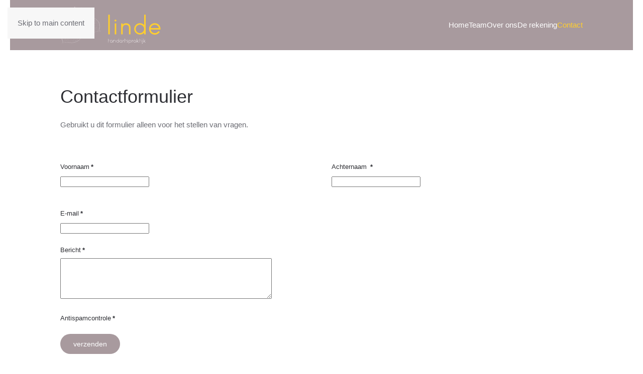

--- FILE ---
content_type: text/html; charset=utf-8
request_url: https://tandartspraktijklinde.nl/contact
body_size: 3579
content:
<!DOCTYPE html>
<html lang="nl-nl" dir="ltr">
    <head>
        <meta name="viewport" content="width=device-width, initial-scale=1">
        <link rel="icon" href="/images/afbeeldingen/favicon.jpg" sizes="any">
                <link rel="apple-touch-icon" href="/templates/yootheme/packages/theme-joomla/assets/images/apple-touch-icon.png">
        <meta charset="utf-8">
	<meta name="description" content="Tandartspraktijk Linde">
	<meta name="generator" content="Joomla! - Open Source Content Management">
	<title>Contact - Tandartspraktijk Linde Meppel</title>
<link href="/media/vendor/joomla-custom-elements/css/joomla-alert.min.css?0.4.1" rel="stylesheet">
	<link href="/media/system/css/joomla-fontawesome.min.css?4.5.32" rel="preload" as="style" onload="this.onload=null;this.rel='stylesheet'">
	<link href="/templates/yootheme/css/theme.9.css?1763370012" rel="stylesheet">
	<link href="/media/com_rsform/css/front.min.css?246150" rel="stylesheet">
<script type="application/json" class="joomla-script-options new">{"joomla.jtext":{"ERROR":"Fout","MESSAGE":"Bericht","NOTICE":"Attentie","WARNING":"Waarschuwing","JCLOSE":"Sluiten","JOK":"Ok","JOPEN":"Open"},"system.paths":{"root":"","rootFull":"https:\/\/tandartspraktijklinde.nl\/","base":"","baseFull":"https:\/\/tandartspraktijklinde.nl\/"},"csrf.token":"ff3bf8903cf0f6a17029cd51d85d0503","system.keepalive":{"interval":840000,"uri":"\/component\/ajax\/?format=json"}}</script>
	<script src="/media/system/js/core.min.js?a3d8f8"></script>
	<script src="/media/vendor/webcomponentsjs/js/webcomponents-bundle.min.js?2.8.0" nomodule defer></script>
	<script src="/media/system/js/keepalive.min.js?08e025" type="module"></script>
	<script src="/media/system/js/joomla-hidden-mail.min.js?80d9c7" type="module"></script>
	<script src="/media/system/js/messages.min.js?9a4811" type="module"></script>
	<script src="/templates/yootheme/vendor/assets/uikit/dist/js/uikit.min.js?4.5.32"></script>
	<script src="/templates/yootheme/vendor/assets/uikit/dist/js/uikit-icons-morgan-consulting.min.js?4.5.32"></script>
	<script src="/templates/yootheme/js/theme.js?4.5.32"></script>
	<script src="/media/com_rsform/js/script.min.js?246150"></script>
	<script>window.yootheme ||= {}; var $theme = yootheme.theme = {"i18n":{"close":{"label":"Close"},"totop":{"label":"Back to top"},"marker":{"label":"Open"},"navbarToggleIcon":{"label":"Open Menu"},"paginationPrevious":{"label":"Previous page"},"paginationNext":{"label":"Volgende pagina"},"searchIcon":{"toggle":"Open Search","submit":"Submit Search"},"slider":{"next":"Next slide","previous":"Previous slide","slideX":"Slide %s","slideLabel":"%s of %s"},"slideshow":{"next":"Next slide","previous":"Previous slide","slideX":"Slide %s","slideLabel":"%s of %s"},"lightboxPanel":{"next":"Next slide","previous":"Previous slide","slideLabel":"%s of %s","close":"Close"}}};</script>
	<script>RSFormPro.scrollToError = true;</script>
	<script>RSFormProUtils.addEvent(window, 'load', function(){
	RSFormPro.setHTML5Validation('1', false, {"parent":"","field":"uk-form-danger"}, 0);  
});</script>
	<script src="https://challenges.cloudflare.com/turnstile/v0/api.js" async defer></script>

    </head>
    <body class="">

        <div class="uk-hidden-visually uk-notification uk-notification-top-left uk-width-auto">
            <div class="uk-notification-message">
                <a href="#tm-main" class="uk-link-reset">Skip to main content</a>
            </div>
        </div>

        
        
        <div class="tm-page">

                        


<header class="tm-header-mobile uk-hidden@s">


    
        <div class="uk-navbar-container">

            <div class="uk-container uk-container-expand">
                <nav class="uk-navbar" uk-navbar="{&quot;align&quot;:&quot;left&quot;,&quot;container&quot;:&quot;.tm-header-mobile&quot;,&quot;boundary&quot;:&quot;.tm-header-mobile .uk-navbar-container&quot;}">

                                        <div class="uk-navbar-left ">

                        
                                                    <a uk-toggle href="#tm-dialog-mobile" class="uk-navbar-toggle uk-navbar-toggle-animate">

        
        <div uk-navbar-toggle-icon></div>

        
    </a>
<ul class="uk-navbar-nav">
    
	<li class="item-101"><a href="/">Home</a></li>
	<li class="item-102"><a href="/team">Team</a></li>
	<li class="item-103"><a href="/over-ons">Over ons</a></li>
	<li class="item-666"><a href="/de-rekening">De rekening</a></li>
	<li class="item-122 uk-active"><a href="/contact">Contact</a></li></ul>

                        
                        
                    </div>
                    
                                        <div class="uk-navbar-center">

                                                    <a href="https://tandartspraktijklinde.nl/" aria-label="Terug naar home" class="uk-logo uk-navbar-item">
    <img alt loading="eager" width="200" height="75" src="/images/afbeeldingen/logo2020.svg"></a>
                        
                        
                    </div>
                    
                    
                </nav>
            </div>

        </div>

    



    
    
        <div id="tm-dialog-mobile" class="uk-dropbar uk-dropbar-top" uk-drop="{&quot;clsDrop&quot;:&quot;uk-dropbar&quot;,&quot;flip&quot;:&quot;false&quot;,&quot;container&quot;:&quot;.tm-header-mobile&quot;,&quot;target-y&quot;:&quot;.tm-header-mobile .uk-navbar-container&quot;,&quot;mode&quot;:&quot;click&quot;,&quot;target-x&quot;:&quot;.tm-header-mobile .uk-navbar-container&quot;,&quot;stretch&quot;:true,&quot;pos&quot;:&quot;bottom-left&quot;,&quot;bgScroll&quot;:&quot;false&quot;,&quot;animation&quot;:&quot;reveal-top&quot;,&quot;animateOut&quot;:true,&quot;duration&quot;:300,&quot;toggle&quot;:&quot;false&quot;}">

        <div class="tm-height-min-1-1 uk-flex uk-flex-column">

            
                        <div class="uk-margin-auto-bottom">
                
<div class="uk-panel" id="module-menu-dialog-mobile">

    
    
<ul class="uk-nav uk-nav-default">
    
	<li class="item-101"><a href="/">Home</a></li>
	<li class="item-102"><a href="/team">Team</a></li>
	<li class="item-103"><a href="/over-ons">Over ons</a></li>
	<li class="item-666"><a href="/de-rekening">De rekening</a></li>
	<li class="item-122 uk-active"><a href="/contact">Contact</a></li></ul>

</div>

            </div>
            
            
        </div>

    </div>
    

</header>




<header class="tm-header uk-visible@s">



    
        <div class="uk-navbar-container">

            <div class="uk-container">
                <nav class="uk-navbar" uk-navbar="{&quot;align&quot;:&quot;left&quot;,&quot;container&quot;:&quot;.tm-header&quot;,&quot;boundary&quot;:&quot;.tm-header .uk-navbar-container&quot;}">

                                        <div class="uk-navbar-left ">

                                                    <a href="https://tandartspraktijklinde.nl/" aria-label="Terug naar home" class="uk-logo uk-navbar-item">
    <img alt loading="eager" width="200" height="75" src="/images/afbeeldingen/logo2020.svg"></a>
                        
                        
                        
                    </div>
                    
                    
                                        <div class="uk-navbar-right">

                                                    
                        
                                                    
<ul class="uk-navbar-nav">
    
	<li class="item-101"><a href="/">Home</a></li>
	<li class="item-102"><a href="/team">Team</a></li>
	<li class="item-103"><a href="/over-ons">Over ons</a></li>
	<li class="item-666"><a href="/de-rekening">De rekening</a></li>
	<li class="item-122 uk-active"><a href="/contact">Contact</a></li></ul>

                        
                    </div>
                    
                </nav>
            </div>

        </div>

    







</header>

            
            

            <main id="tm-main"  class="tm-main uk-section uk-section-default" uk-height-viewport="expand: true">

                                <div class="uk-container">

                    
                            
                
                <div id="system-message-container" aria-live="polite"></div>

                <form method="post"  id="userForm" action="https://tandartspraktijklinde.nl/contact"><h2>Contactformulier</h2>

<!-- Do not remove this ID, it is used to identify the page so that the pagination script can work correctly -->
<div class="formContainer uk-form-stacked" id="rsform_1_page_0">
	<div class="uk-grid">
		<div class="uk-width-1-1">
			<div class="uk-margin rsform-block rsform-block-vrije-tekst rsform-type-freetext">
					<p>Gebruikt u dit formulier alleen voor het stellen van vragen.</p>
			</div>
		</div>
	</div>
	<div class="uk-grid">
		<div class="uk-width-1-2@m">
			<div class="uk-margin rsform-block rsform-block-voornaam rsform-type-textbox">

				<label class="uk-form-label formControlLabel" for="Voornaam">Voornaam<strong class="formRequired">*</strong></label>

				<div class="formControls uk-form-controls">
					<input type="text" value="" size="20" name="form[Voornaam]" id="Voornaam" class="rsform-input-box uk-input" aria-required="true" />
					<span class="formValidation"><span id="component1" class="formNoError">Vul uw voornaam in.</span></span>
				</div>
			</div>
		</div>
		<div class="uk-width-1-2@m">
			<div class="uk-margin rsform-block rsform-block-achternaam rsform-type-textbox">

				<label class="uk-form-label formControlLabel" for="Achternaam">Achternaam <strong class="formRequired">*</strong></label>

				<div class="formControls uk-form-controls">
					<input type="text" value="" size="20" name="form[Achternaam]" id="Achternaam" class="rsform-input-box uk-input" aria-required="true" />
					<span class="formValidation"><span id="component23" class="formNoError">Vul uw achternaam in.</span></span>
				</div>
			</div>
		</div>
	</div>
	<div class="uk-grid">
		<div class="uk-width-1-1">
			<div class="uk-margin rsform-block rsform-block-email rsform-type-textbox">

				<label class="uk-form-label formControlLabel" for="Email">E-mail<strong class="formRequired">*</strong></label>

				<div class="formControls uk-form-controls">
					<input type="text" value="" size="20" name="form[Email]" id="Email" class="rsform-input-box uk-input" aria-required="true" />
					<span class="formValidation"><span id="component3" class="formNoError">Ongeldig emailadres</span></span>
				</div>
			</div>
			<div class="uk-margin rsform-block rsform-block-bericht rsform-type-textarea">

				<label class="uk-form-label formControlLabel" for="Bericht">Bericht<strong class="formRequired">*</strong></label>

				<div class="formControls uk-form-controls">
					<textarea cols="50" rows="5" name="form[Bericht]" id="Bericht" class="rsform-text-box uk-textarea" aria-required="true"></textarea>
					<span class="formValidation"><span id="component25" class="formNoError">Ongeldige invoer</span></span>
				</div>
			</div>
			<div class="uk-margin rsform-block rsform-block-antispamcontrole rsform-type-turnstile">

				<label class="uk-form-label formControlLabel">Antispamcontrole<strong class="formRequired">*</strong></label>

				<div class="formControls uk-form-controls">
					<div id="cf-turnstile-187" class="cf-turnstile" data-sitekey="0x4AAAAAAAbzvPHiugBCRyOH" data-theme="light"></div>
					<span class="formValidation"><span id="component187" class="formNoError">Ongeldige invoer</span></span>
				</div>
			</div>
			<div class="uk-margin rsform-block rsform-block-verzenden rsform-type-submitbutton">

				<div class="formControls uk-form-controls">
					<button type="submit" name="form[Verzenden]" id="Verzenden" class="rsform-submit-button  uk-button uk-button-primary" >verzenden</button>
					<span class="formValidation"></span>
				</div>
			</div>
		</div>
	</div>
</div><input type="hidden" name="form[formId]" value="1"/><input type="hidden" name="ff3bf8903cf0f6a17029cd51d85d0503" value="1"></form>

                
                        
                </div>
                
            </main>

            

                        <footer>
                <!-- Builder #footer -->
<div class="uk-section-primary uk-section">
    
        
        
        
            
                                <div class="uk-container">                
                    <div class="uk-grid tm-grid-expand uk-grid-margin" uk-grid>
<div class="uk-width-1-3@m">
    
        
            
            
            
                
                    <div class="uk-panel uk-margin"><p><span style="color: #ffffff;"><strong>Volg ons:</strong></span></p></div>
<div class="uk-margin" uk-scrollspy="target: [uk-scrollspy-class];">    <ul class="uk-child-width-auto uk-grid-medium uk-flex-inline uk-flex-middle" uk-grid>
            <li class="el-item">
<a class="el-link uk-icon-link" href="https://www.facebook.com/tandartspraktijklinde/" target="_blank" rel="noreferrer"><span uk-icon="icon: facebook; width: 40; height: 40;"></span></a></li>
            <li class="el-item">
<a class="el-link uk-icon-link" href="https://www.instagram.com/annemiek.linde/" target="_blank" rel="noreferrer"><span uk-icon="icon: instagram; width: 40; height: 40;"></span></a></li>
    
    </ul></div>
                
            
        
    
</div>
<div class="uk-width-1-3@m">
    
        
            
            
            
                
                    <div class="uk-panel uk-margin"><p><span style="color: #ffffff;"><strong>Bezoek ons:</strong></span></p>
<p><span style="color: #ffffff;">Schaperstraat 16a</span><br /><span style="color: #ffffff;">7942 AR Meppel</span></p></div>
                
            
        
    
</div>
<div class="uk-width-1-3@m">
    
        
            
            
            
                
                    <div class="uk-panel uk-margin"><p><span style="color: #ffffff;"><strong>Bel of mail ons:</strong></span></p>
<p><a href="tel:0522215013">bel: 0522 - 215013</a><br /><span style="color: #ffffff;">email: <joomla-hidden-mail  is-link="1" is-email="1" first="aW5mbw==" last="dGFuZGFydHNwcmFrdGlqa2xpbmRlLm5s" text="aW5mb0B0YW5kYXJ0c3ByYWt0aWprbGluZGUubmw=" base="" >Dit e-mailadres wordt beveiligd tegen spambots. JavaScript dient ingeschakeld te zijn om het te bekijken.</joomla-hidden-mail></span></p></div>
                
            
        
    
</div></div>
                                </div>                
            
        
    
</div>            </footer>
            
        </div>

        
        

    </body>
</html>


--- FILE ---
content_type: image/svg+xml
request_url: https://tandartspraktijklinde.nl/images/afbeeldingen/logo2020.svg
body_size: 41917
content:
<?xml version="1.0" encoding="utf-8"?>
<!-- Generator: Adobe Illustrator 23.0.1, SVG Export Plug-In . SVG Version: 6.00 Build 0)  -->
<svg version="1.1" id="Laag_1" xmlns="http://www.w3.org/2000/svg" xmlns:xlink="http://www.w3.org/1999/xlink" x="0px" y="0px"
	 viewBox="0 0 632 237" style="enable-background:new 0 0 632 237;" xml:space="preserve">
<style type="text/css">
	.st0{fill-rule:evenodd;clip-rule:evenodd;fill:#FFCE2E;}
	.st1{fill:#E5DFE1;}
	.st2{fill:#CEC4C8;}
</style>
<g>
	<g id="v0WwiH.tif-Clipped">
		<g>
			<rect id="path-1_1_" x="301.9" y="51.6" class="st0" width="9.5" height="123.9"/>
		</g>
	</g>
	<g>
		<rect id="path-3_1_" x="342.6" y="106.3" class="st0" width="9.5" height="69.1"/>
	</g>
	<g>
		<path id="path-5_1_" class="st0" d="M347.2,82.5c-1.6,0-2.9,0.6-4.1,1.7c-1.2,1.1-1.8,2.5-1.8,4.2c0,1.6,0.6,2.9,1.8,4
			c1.2,1.1,2.5,1.7,4.1,1.7s2.9-0.6,4.1-1.7s1.8-2.5,1.8-4c0-1.7-0.6-3.1-1.8-4.2C350.2,83.1,348.8,82.5,347.2,82.5z"/>
	</g>
	<g id="v0WwiH.tif_3_-Clipped" transform="translate(81.000000, 54.000000)">
		<g>
			<path id="path-7_1_" class="st0" d="M353.6,59.6c-2.4-2.5-5.4-4.5-9-5.9s-7.8-2.1-12.6-2.1c-5.7,0-10.2,1.1-13.6,3.3
				c-3.3,2.2-5.6,4.5-6.7,7.1v-9.7h-9.4v69.1h9.4V82.1c0-2.6,0.4-5.1,1.1-7.6s1.9-4.8,3.5-6.8s3.7-3.6,6.3-4.9
				c2.6-1.2,5.7-1.8,9.4-1.8c6.7,0,11.6,2,14.6,5.9c3.1,3.9,4.6,9.2,4.6,15.9v38.8h9.5v-42c0-4-0.6-7.7-1.8-11.1
				S356,62.1,353.6,59.6z"/>
		</g>
	</g>
	<g>
		<path id="path-9_1_" class="st0" d="M527.5,117c-3.2-3.7-7.1-6.6-11.7-8.7c-4.6-2.1-9.5-3.2-14.9-3.2c-4.9,0-9.5,0.9-13.9,2.8
			s-8.1,4.5-11.4,7.7c-3.2,3.2-5.8,7-7.7,11.4c-1.9,4.4-2.8,9-2.8,13.9s0.9,9.5,2.8,13.9s4.5,8.1,7.7,11.4c3.2,3.2,7,5.8,11.4,7.7
			s9,2.8,13.9,2.8c5.4,0,10.3-1.1,14.9-3.2c4.6-2.1,8.5-5,11.7-8.7v10.5h9.4V51.6h-9.4V117z M525.3,151.4c-1.4,3.2-3.3,6-5.7,8.4
			c-2.4,2.4-5.2,4.3-8.4,5.7c-3.2,1.4-6.6,2.1-10.3,2.1c-3.7,0-7.1-0.7-10.3-2.1s-6-3.3-8.4-5.7s-4.3-5.2-5.7-8.4
			c-1.4-3.2-2.1-6.6-2.1-10.3s0.7-7.1,2.1-10.3c1.4-3.2,3.3-6,5.7-8.4s5.2-4.3,8.4-5.7s6.6-2.1,10.3-2.1c3.7,0,7.1,0.7,10.3,2.1
			c3.2,1.4,6,3.3,8.4,5.7c2.4,2.4,4.3,5.2,5.7,8.4c1.4,3.2,2.1,6.6,2.1,10.3S526.7,148.3,525.3,151.4z"/>
	</g>
	<g>
		<path id="path-11_1_" class="st0" d="M628,127.7c-1.6-4.2-3.9-8-6.9-11.3s-6.8-6.1-11.2-8.1c-4.5-2.1-9.6-3.1-15.4-3.1
			c-5.2,0-10,0.9-14.4,2.7c-4.4,1.8-8.1,4.3-11.3,7.5c-3.2,3.2-5.7,6.9-7.5,11.3s-2.7,9.2-2.7,14.4s0.9,10,2.7,14.4
			c1.8,4.4,4.3,8.1,7.5,11.3s6.9,5.7,11.3,7.5c4.4,1.8,9.2,2.7,14.4,2.7c3.9,0,7.5-0.5,10.7-1.4s6.2-2.2,8.8-3.9
			c2.6-1.6,4.9-3.4,6.9-5.4s3.5-4.1,4.8-6.4l-8.4-5c-2.2,3.3-5.2,6.3-8.8,8.8s-8.3,3.8-14,3.8c-3.8,0-7.2-0.6-10.2-1.8
			s-5.6-2.8-7.8-4.9c-2.2-2.1-3.9-4.4-5.3-7c-1.4-2.6-2.2-5.5-2.7-8.4h60.1c1.1,0,1.7-1.6,1.7-4.7
			C630.3,136.1,629.6,131.9,628,127.7z M568.7,136.1c0.1-2.1,0.7-4.4,1.8-6.9c1.1-2.5,2.7-4.8,4.9-6.9c2.1-2.2,4.8-4,8-5.4
			s6.9-2.2,11.1-2.2c4,0,7.6,0.7,10.6,2.1c3.1,1.4,5.7,3.2,7.8,5.3c2.1,2.1,3.8,4.4,5,6.9c1.2,2.5,2,4.9,2.2,7.1H568.7z"/>
	</g>
</g>
<path class="st1" d="M83.7,63.7c0,0-20.7-17.6-18.8-23.3c3.2-9.3,17-14,18.3-14.2c3.4-0.4,5.7,2.8,5.7,2.8l13.8,37.5
	c0,0-2.5-24.3-1.7-26.9c0.9-2.5,8-4.6,11-4.4c4.9,0.4,8.1,1.2,12.8,3.5c2.5,1.2,2.6,2.1,2.2,4.1c-0.5,2.3-13.5,24.3-13.5,24.3
	s24.5-37.4,31.8-43.6s8.2,1.1,8.2,1.1s3.4,17.1,1,19c-2.4,1.9-3.5,9.2-10.2,13.1c-7.7,4.4-26.3,14.6-26.3,14.6s36.2-12.6,45.7-9.7
	c14.2,4.3,4.2,17.2,1,18.5c-0.8,0.3,0.6,2.6-48.7-2.8c0,0,39.3,6.2,40.5,9.7c4.5,13.2-3.5,11.8-3.4,13.3c0.3,2.8-0.9,5.8-3.8,8.4
	c-9.3,8.3-16.9,4.4-16.9,4.4l-18.1,1.2l-4.9-1.8l-1-28.2c0,0-3-5.2-7.8,0c-3.4,3.6-6.4,21.9-10.1,22.8c-10.3,2.6-26.9-5.9-23.6-8.6
	c1.3-1,18.1-7.8,16.2-7.6c-17.1,1.4-34,2-41.4-0.2c-11.4-3.5-21.5-7.8-21-10.7s2.3-3.6,6.1-3.1c12.4,1.5,17.4,2.9,42.4,1.4
	c14.6-0.9,28.1-2.4,28.1-2.4l1.2-3.2C96.2,72.4,87.9,66.9,83.7,63.7z"/>
<g>
	<path class="st2" d="M249.5,154.6c0.1,0,0.1,0.1,0.1,0.1S249.6,154.6,249.5,154.6z"/>
	<path class="st2" d="M240.6,137c-0.4-0.1-0.9-0.2-1.4-0.4C239.6,136.7,240.1,136.8,240.6,137z"/>
	<path class="st2" d="M232.1,93.5c1.9,0.4,2.9,0.7,2.9,0.7C234.3,94,233.3,93.8,232.1,93.5z"/>
	<path class="st2" d="M241.8,118.5c0,0-0.7-0.2-2-0.5C240.5,118.2,241.2,118.4,241.8,118.5z"/>
	<path class="st2" d="M243.7,137.9c0,0-1.2-0.4-3.2-1C241.6,137.3,242.6,137.6,243.7,137.9z"/>
	<path class="st2" d="M216.6,158.6c-0.8-0.6-1.6-1.3-2.3-2C215.8,158,216.6,158.6,216.6,158.6z"/>
	<path class="st2" d="M199,156.3c4,3.5,6.9,5.2,6.9,5.2C203.4,159.8,201.1,158.1,199,156.3z"/>
	<path class="st2" d="M189.8,166.4c-7.3-6.1-12.9-12.9-17.1-19.7c0.7,1.1,1.3,2.2,2,3.3c-0.1,0.9-0.7,7,2.3,18.1
		c0,0-2.9-12.1-2.1-17.7C182.4,161.7,189.8,166.4,189.8,166.4z"/>
	<path class="st2" d="M114,117.7c-0.1,0-0.2,0.1-0.2,0.1C113.9,117.7,113.9,117.7,114,117.7z"/>
	<path class="st2" d="M253.6,156.6c0,0-0.4-0.1-0.9-0.3c0-0.4-0.1-0.9-0.2-1c-0.2-0.3-1-0.2-1.1-0.4c-0.1-0.2,0.3-0.3,0.3-0.3
		c-0.1-0.2-1-0.5-1-0.5s-1-0.3-0.9-0.6c0.1-0.3,1-0.4,1-0.4s-1.8-1.2-2.6-1.4c-0.8-0.3-0.7-0.6-1.1-1.1c-0.4-0.5,0.6-0.5,0.6-0.5
		c-0.3-0.3-1.3-1-1.9-1.4c-0.6-0.4,0.1-0.6,0.1-0.8c0.1-0.2,1.1-0.1,1.1-0.1s-1-1.2-1.4-1.6c-0.4-0.3-0.3-0.9,0-1.2
		c0.3-0.3,1.2,0.2,1.2,0.2s-0.5-1.4-0.6-1.9c-0.1-0.4-0.7-1.1-0.8-1.3c-0.1-0.3,0.1-0.7,0.9-0.8c0.5-0.1,1.6,1,1.6,1s-0.4-1.2-1-1.9
		c-0.6-0.7-0.6-2-0.6-2s0.1-0.7,0.7-1.1c0.6-0.4,2.3,0.5,2.3,0.5c-0.2-0.4-1.7-2.7-2-3.2s-0.3-0.6-0.2-0.8c0.1-0.2,1.3,0.3,1.3,0.3
		c-0.1-0.2-0.8-1.5-1.2-2c-0.4-0.4-0.4-0.7,0.1-0.9c0.5-0.2,1.7,0.7,1.7,0.7c0.3-0.3-0.5-2.3-0.5-2.3s0-1-0.4-1.7
		c-0.4-0.7-0.4-1.1-0.2-1.2c0.3-0.1,0.8,0.7,0.8,0.7s0.6-1.4,0.3-2c-0.3-0.5-1.1-1.3-1.1-1.8s1.4-0.5,1.4-0.5c-0.3-0.7-1-1.6-1.5-2
		s-0.6-0.7-0.7-0.9c-0.1-0.2,1.1-0.5,1.1-0.5c-0.6-0.3-1.5-0.9-1.4-1.4c0-0.5,1.9-0.4,1.9-0.4c-0.7-0.8-1.4-1.8-1.3-2.2
		c0.1-0.4,1.7-0.4,1.7-0.4c-0.2-0.4-1.4-1.6-1.5-2c-0.1-0.5,1.5-0.3,1.5-0.3s-1.6-1.5-2-2.2c-0.4-0.7-0.7-2.1-0.7-2.1
		s-0.9-1-1.3-1.7c-0.5-0.7,1.7-0.6,1.7-0.6c-1-0.6-2.1-1.3-2.5-2c-0.4-0.7,1.7-0.6,1.7-0.6c-0.2-0.6-2.5-2.1-2.7-2.7
		c-0.3-0.5,1.1-0.8,1.1-0.8c-0.3-0.4-2.2-1.1-2.3-1.4c0-0.2-0.4-0.6-0.7-0.7c-0.3-0.1,0.7-0.7,0.7-0.7c-0.3-0.4-0.9-0.2-1.5-0.5
		c-0.5-0.3-0.3-0.5-0.3-1s1.6-0.6,1.6-0.6c-0.5-0.1-2.3-0.6-2.3-0.7c-0.1-0.1,1.1-0.6,1.1-0.6s-0.8-0.5-1.4-0.8
		c-0.6-0.4-1.4-1-1.5-1.3c-0.2-0.3,1-0.5,1-0.5s-2.1-0.9-2.6-1.1c-0.5-0.2-1.3-0.5-1.6-0.9c-0.2-0.4,0.6-0.4,0.6-0.4
		c-0.6-1.1-1.6-0.9-2-1c-0.4-0.1,0.3-0.5,0-0.8c-0.3-0.3-1.2,0.2-1.6-0.4c-0.4-0.6,1.3-1,1.3-1c-0.9,0.1-2.6-0.7-3.2-1.1
		c-0.6-0.4-1-0.4-1.4-0.9c-0.3-0.5,1.2-0.5,1.2-0.5c-0.4-0.6-2.7-2.6-3.8-3.1c-0.6-0.3-1.1-0.4-1.5-0.6c-0.4-0.2,1.5-0.8,1.5-0.8
		s-1.4-0.5-1.7-0.5c-0.2,0-1.4,0.2-1.7-0.1c-0.3-0.2,1.3-0.8,1.3-0.8s-1.7-0.3-2.4-0.4c-0.8-0.1-1.5,0.2-1.4-0.3c0-0.4,2-0.8,2-0.8
		s-2.4-0.1-3.1-0.2c-1.2-0.1-1.4-0.1-2-0.6c-0.6-0.5,0.8-1.2,0.8-1.2c-0.5-0.2-3.1-0.1-3.7-0.3c-0.6-0.2,1.7-1.1,1.7-1.1
		s-1.5-0.2-2.5,0c-1,0.3-1.1,0.5-2.2,0.1c-1.2-0.4,0.3-1.2,0.3-1.2s-1.1-0.3-2.1-0.1c-1,0.1-2.4,0.4-2.8,0c-0.4-0.4,1-1.2,1-1.2
		c-0.6,0-2.2,0-2.9-0.2c-0.7-0.2-1.1-0.4-2.1-0.2c-1.1,0.2-1.5,0-1.9-0.4c-0.4-0.4,1.6-1.1,1.6-1.1c-0.8-0.1-3.9,0.4-4.5,0.2
		c-0.6-0.2,0.9-1.1,0.9-1.1c-1.1-0.2-2.9,0.3-3.9,0.3c-1.1,0-0.3-1.3-0.3-1.3c-1.1,0.3-2.2,0.9-3,0.8c-1.4,0,0.2-1.3,0.2-1.3
		s-1.4,0-2.7,0.7c-1.3,0.7-1.1,0.5-1.7,0.2c-0.4-0.2,0.4-0.8,0.8-1c-1,0.5-3.7,1.1-4.6,0.9c-1-0.2-1.7-0.4-2.1-0.3
		c-0.4,0-0.2-0.3-0.2-0.3s-1.8,0.7-2.3,0.7c-0.6,0-1.5-0.1-2.2-0.1s-1.6,0.5-1.6,0.5s-0.7-0.4-1.1-0.4c-0.3,0-1.2,0.5-1.7,0.5
		c-0.4,0,0.9-1,0.9-1s-1.1,0.2-2,0.1c-0.2-0.7-0.4-1.4-1-2.1c-1.3-1.5-7.3-9.1-34.6,0.8c-1.9,0.7-3.9,1.5-6,2.3
		c-1.5,0.6-3.1,1.3-4.7,2c0,0,21.6-8.2,34.5-7.9c8.2,0.1,10.9,4.1,11.6,5.9c-0.1,0.2-0.1,0.4,0.1,0.4h0.1c0.1,0.3,0.1,0.4,0.1,0.5
		l0,0c0,0,0-0.2,0-0.5c0.1,0,0.2,0,0.2,0c0.5,0,1-0.2,1.6-0.3c1.2-0.4,1.4,0.4,1.4,0.4s1.1-0.5,1.6-0.6c0.4,0,0.5-0.1,0.5-0.1
		s1.6,0,2,0.1c0.4,0.1,1.4-0.4,1.4-0.4s-0.1,0.3,0.4,0.3s1.4-0.2,2-0.1c0.5,0.1,1.1,0.2,1.6,0.2s1.6-0.4,2.4-0.7
		c0,0-0.1,0.6,0.3,0.7c0.4,0.1,0.5,0.3,1.4,0.1c0.9-0.2,1.5-0.8,1.7-0.8c0,0-0.2,0.5,0.1,0.6c0.3,0.2,1,0.3,1.6,0.2
		c0.7-0.1,1.5-0.7,1.5-0.7s-0.2,0.7,0.2,0.9c0.4,0.1,1,0.2,1.6,0.1c0.9-0.2,1.4-0.1,1.4-0.1s-0.6,0.5-0.2,0.7c0.4,0.2,2,0.3,2,0.3
		h1.6c0,0-0.5,0.6-0.4,0.8c0.1,0.2,0.6,0.5,1.1,0.5c0.9,0.1,1.4-0.3,3.6,0.3c0.5,0.2,1.6,0.4,1.6,0.4s-0.4,0.5,0,0.7
		c0.4,0.2,0.7,0.6,1.4,0.6s0.6-0.4,2.2-0.2l0.6,0.3c0,0-0.4,0.4-0.1,0.7c1.3,0.9,3.2,0.6,3.8,0.3c0,0-0.8,0.5-0.4,0.8
		c0.4,0.3,2.5,0.5,2.5,0.5s0.3,0.8,0.6,1c0.4,0.2,0.6,0.6,1.1,0.7c1.1,0.1,1.7,0.2,1.7,0.2s-0.3,0.4-0.1,0.6
		c0.2,0.2,0.6,0.5,1.1,0.5c0.6,0.1,1.4,0.3,1.4,0.3s-0.5,0.2-0.3,0.5c0.2,0.2,1.5,0.5,1.5,0.5l1.1,0.1c0,0-0.8,0.6-0.6,0.8
		c0.5,0.5,0.9,0.6,1.3,0.7c0.4,0.1,0.7-0.1,1.3,0.5c0.2,0.2,1.6,1.7,2.1,2.5c0,0-0.8,0.1-0.3,1c0.6,0.9,1.9,1.1,2.4,1.4s1,0.6,1,0.6
		s-0.4,0.4-0.1,0.8c0.3,0.3,1.1,0.5,1.3,0.7c0.2,0.2,0.4,0.6,0.6,0.7c0.1,0.1,0.5,0,0.8,0.2s0.5,0.6,0.5,0.6s-0.2,0,0,0.3
		c0.2,0.3,0.7,0.8,1.1,0.9c0.4,0.2,1.3,0.6,1.7,1c0,0-0.3,0.3-0.1,0.5c0.2,0.2,0.9,0.6,1.2,0.9c0.3,0.3,0.9,1.1,1,1.2
		c0,0-0.5,0.1-0.5,0.2s1,0.9,1.5,1.1c0,0-0.3,0.6-0.3,0.7c0.1,0.1,0,0.7,0.1,0.9c0.1,0.2,0.1,0.2,0.1,0.2s0.8,0.3,0.9,0.4
		c0.1,0-0.4,0.5-0.3,0.6c0.2,0.1,0.5,0.3,0.6,0.3c0.1,0.1,0.4,0.7,0.5,0.8s0.6,0.3,0.6,0.3s-0.3,0.9,0.1,1.5
		c0.4,0.6,1.7,1.9,1.7,1.9s-0.8,0.3-0.8,0.6c0,0.3,0.8,1.8,1.5,2.3c0,0-0.7,0.5-0.4,1s1.5,2.3,1.5,2.3s0.5,2.3,1.5,3
		c0,0-0.8,0.2-0.3,1c0.4,0.8,0.7,1.1,0.7,1.1s-1.2,0.3-1.2,0.6c0,0.3-0.1,1.4,0.2,1.8c0.3,0.5,0.3,0.5,0.3,0.5s-0.9,0.6-0.9,0.7
		c0,0.2,0,0.2,0,0.2s0.1,0.9,0.8,1.4c0,0-0.9,0.3,0.6,2.1c0,0,0.4,0.3,0.7,0.8c0,0-1.1,0.3-1.1,0.9c0.1,0.6,0.7,1.1,1.4,2.4
		c0,0-0.1,0.6-0.1,0.7c0,0-0.4-0.7-0.8-0.4c-0.4,0.3-0.4,0.7-0.3,1.4c0.1,0.7,0.7,0.9,0.6,3.1c0,0-0.9-0.1-1.3,0.5
		c-0.5,0.7,0.4,1.4,0.6,2.1c0,0-0.6,0-0.8,0.2c-0.2,0.3,0,0.7,1.1,2.6l0.2,0.4c0,0-1.1,0.3-1.4,0.5c-0.3,0.2-0.6,1.1-0.6,1.5
		c0,0.4,0.9,2.2,0.9,2.2s-0.5-0.1-0.9,0.1c-0.3,0.2-0.8,0.7-0.8,1c-0.1,0.3,0.6,1.2,0.6,1.5c0.1,0.3,0.3,0.9,0.3,0.9
		s-0.5,0.1-0.8,0.5c-0.2,0.4-0.2,1,0.1,1.6c0.3,0.5,0.6,0.9,0.6,0.9s-0.4,0.1-0.5,0.3c-0.1,0.2-0.3,1,0.2,1.6
		c0.5,0.5,1.1,0.9,1.1,0.9s-0.2,0.3-0.1,0.7c0.1,0.4,1,1.2,1,1.2s1.4,0.7,2.2,1.3c0,0-0.4,0.1-0.3,0.4c0,0.3,0.8,0.9,1.2,0.9
		l0.4,0.2c0,0-0.4,0.2-0.2,0.4c0.1,0.2,0.7,0.3,0.9,0.5c0.2,0.1,0.3,0.1,0.7,0.5c0,0,0,0,0.1,0.1c-0.6-0.2-1.2-0.4-1.5-0.5
		c-0.6-0.2-1.4-0.5-2.6-0.7c0,0-2.4-0.1-2.9,0c-0.5,0.1-0.1,0.8,0.2,0.9c0,0-1-0.5-1.8-0.8s-1.7-0.4-2.1-0.5c-0.4,0-0.9,0.3-0.9,0.5
		s0.4,0.3,0.4,0.3s-1.2,0-1.6-0.1c-0.4-0.2-1-0.6-1.4-0.7c-0.4-0.1-1.6,0.3-1.8,0.5s0.2,1.2,0.2,1.2s-1.3,0-2.1-0.4
		c-0.8-0.3-1.2,0.8-1.5,0.9c-0.3,0.2-0.7,0.2-0.8,0.3c-0.2,0.2-0.1,0.5-0.3,0.6c-0.2,0.1-1-0.1-1.5-0.2c-0.5-0.1-1.6,0.3-1.8,0.5
		c-0.2,0.2-0.2,0.7,0,1.1c0,0-2-0.4-2.5-0.3c-1.7,0.2-1.6,1.1-1.5,1.2c0.1,0.2-1.9-0.4-2.5-0.2c-0.6,0.2-0.6,1.1-0.6,1.1
		s-2,0.2-2.7-0.1c-0.2-0.1,0.3,0.6,0.3,0.6s-1.4-0.3-1.8-0.1c-0.4,0.2-1.2,1.1-0.7,1.7c0,0-2.3-0.1-3,0.3c-0.7,0.4-1.2,0.9-1,1.7
		c0,0-2.3-0.1-2.8-0.1s-1.7,0.2-2.2,0.2c-0.5-0.1-1.1,0.2-1.4,0.5c-0.3,0.3-0.1,0.5-0.1,0.5s-1.2-0.2-1.6-0.1
		c-0.4,0.2-1.2,0.4-1.2,1.1l0.2,0.5c0,0-2.1,0.2-2.6,0.4c-0.5,0.2-2.1,1.1-2.5,1.3c-0.4,0.3-0.5,0.8-0.5,0.8s-1.2-0.5-1.7-0.4
		c-0.5,0.1-1.4,0.4-1.6,0.7c0,0-1.2-0.4-1.7-0.4c-0.9,0.1-1.2,0.2-1.2,1.2c0,0-1.1-0.7-2.2-0.8c-1.4-0.1-1.9,0.5-2.4,0.8
		c-0.5,0.4-0.5,0.4-0.5,0.4s-0.7,0-1.3-0.2c-1.2-0.4-0.9-0.2-1.4,0.2c0,0-1.3-0.3-1.8-0.3s-1-0.3-1.1,0.6c0,0-0.9-0.1-1.3-0.4
		c-0.4-0.3-1.3,0.4-1.3,0.4s-1-0.1-1.7-0.1c-0.7,0-1.8,0.2-2,0.4c-0.2,0.2-0.6,0.2-0.2,0.6c-0.1-0.1-0.4-0.4-1-0.6
		c-0.7-0.3-1.4,0-1.7,0.2s-1,0.2-1.1,0.2c-0.2,0-1.3-0.4-1.7-0.4c-0.4,0-0.7,0-0.9,0.3c-0.3,0.3-0.4,0.4-0.4,0.4s-2.2-0.7-2.8-1
		c-0.6-0.2-1.2,0-1.5,0.3s-0.3,0.3-0.3,0.3s-1.6-1.2-2-1.4c-0.4-0.1-0.9,0.1-1.1,0.3c-0.2,0.1-0.3,0.6-0.3,0.6s-0.4-0.3-1.1-0.9
		c-0.6-0.6-1.6-1.2-1.9-1.3c-0.4-0.1-0.9-0.2-1,0c-0.1,0.2-0.3,0.8-0.3,0.8s-0.4-0.6-0.9-1.1c-0.5-0.6-1.2-0.9-1.6-0.9
		c-0.5,0.1-1.2,0-1.4,0.3c-0.3,0.3-0.3,0.8-0.3,0.8s-1.3-1-1.7-1.1c-0.4-0.1-1,0-1,0s-1.2-1.6-1.7-1.9s-1.1,0.1-1.3,0.3
		c-0.2,0.2-0.3,0.5-0.3,0.5s-2-1.6-2.4-2c-0.4-0.4-0.6-0.6-1.1-0.5c-0.5,0.1-0.8,0.3-0.8,0.3s-0.3-1.6-0.7-2
		c-0.1-0.1-0.2-0.2-0.4-0.3l0.1,0.8l-0.1,0.1c0.5,0.7,0.7,1.8,1.2,2.2c0,0,0.5-1,1.3-0.3c0.8,0.6,1.7,2,2.7,2.3c0,0,0.9-1.4,1.7-0.7
		c0.8,0.7,1.1,1.4,1.5,1.8c0,0,0-0.2,0.5-0.1c0.5,0.1,2.3,1.3,2.6,1.3c0,0,0.3-1.4,1.5-1.2s1.8,1.7,2.7,2.1c0,0,0.3-1.4,1.2-1
		c0.9,0.4,2.1,2.2,3,2.3c0,0,0.5-1.1,1.2-1c0.7,0.1,1.8,1.4,2.5,1.5c0,0,0.4-0.8,1-0.7c0.6,0.1,2.9,1,3.8,1.1c0,0,0.4-1,1.2-0.9
		c0.8,0.1,1.2,0.8,1.8,0.7c0.6-0.1,1.5-0.8,2.4-0.6c0.9,0.3,1,0.6,1.7,0.6c0,0-0.5-0.9,0.5-1c1-0.1,2.3,0.1,3.4,0
		c0,0,0.2-0.6,0.5-0.5c0.3,0.2,1,0.7,1.7,0.7c0,0-0.7-0.8,0.3-0.9c1-0.1,1.2,0,2.4,0.6c0,0,0-0.6,0.8-0.5c0.8,0.1,1.7,0.5,2.2,0.5
		c0,0-0.4-0.5,0.5-0.9c0.9-0.4,0.9-0.6,2-0.4s2.8,0.8,3.2,0.8c0,0-0.9-0.8,0.1-1.3s1.5,0.4,1.9,0.5c0,0,0.7-0.7,1.5-0.8
		c0.8-0.1,1.4,0.2,1.9,0.3c0,0,0.1-0.5,1-1.1c1-0.6,1.5-0.9,2.4-1.1c1-0.2,2.8-0.5,2.8-0.5s-0.8-0.7-0.3-1c0.6-0.4,1.1-0.6,2.3-0.1
		c0,0,0.2-1,1-0.9c0.8,0.1,1.6,0,2.9-0.1c1.3-0.1,3.1,0.1,3.1,0.1s-0.7-0.8,0.3-1.3c0.9-0.5,2.2-0.9,3.7-0.9c0,0-0.9-1,0-1.5
		c0.9-0.5,1.9-0.1,1.9-0.1s-0.2-0.3,0.2-0.3c0.4,0,1.7,0.1,2.5-0.1c0,0-0.5-1,0.3-1.1s1.7,0.2,2.8,0.2c0,0-0.5-0.6,0.5-0.9
		s2.5-0.1,3.8,0.4c0,0-0.6-1.3,0.3-1.7c0.9-0.3,1.7-0.2,2.4-0.1c0.7,0.1,0.8-0.6,1.3-0.7c0.5-0.1,0.7-1,1.2-1c0.6,0,1.8,0.5,2.7,0.2
		c0,0-0.6-1-0.1-1.3c0.5-0.2,0.8-0.4,1.4-0.1s1,0.8,2.1,0.7l1.1-0.2c0,0-0.3-0.4,0.3-0.5c0.5-0.1,1,0.2,2.4,0.7
		c1.4,0.5,1.7,0.2,1.7,0.2s-0.7-0.8,0-0.7c0.7,0.1,1-0.1,2.2,0.1c1.1,0.2,3.2,0.6,3.5,0.7c0.1,0,0.3,0.1,0.6,0.2
		c0.2,0.3,0.3,0.5,0.3,0.5s0-0.2,0-0.4C253.1,156.5,253.6,156.6,253.6,156.6z"/>
	<path class="st2" d="M187.6,66.1c0.1,0,0.2-0.1,0.2-0.1C187.8,65.9,187.7,66,187.6,66.1z"/>
	<path class="st2" d="M11,146.6c-1.2,0.7-2,1.4-2.5,1.8C8.4,148.4,9.3,147.7,11,146.6z"/>
	<path class="st2" d="M11.7,179.6c-1.2,0.8-1.8,1.3-1.8,1.3C10.5,180.4,11.1,180,11.7,179.6z"/>
	<path class="st2" d="M17.3,203.3c-1.7,1.3-2.7,2.3-2.7,2.3C15.5,204.7,16.4,204,17.3,203.3z"/>
	<path class="st2" d="M49.2,218.9c-0.5,1.1-1,2.2-1.6,3.2C47.6,222.2,48.2,221.1,49.2,218.9z"/>
	<path class="st2" d="M63.9,213.4c-1.4,2.9-3.1,5.8-4.9,8.7C59,222.1,61.2,219.1,63.9,213.4z"/>
	<path class="st2" d="M85.2,198c2.7,6.7,3.9,22.7,3.9,22.7c-0.8-14.7-3.4-22.1-3.8-23.2c0.3-1.5,0.6-3.1,0.9-4.7
		c-1.8,9.8-4.9,20-10,30.1C76.2,222.9,81.8,214.6,85.2,198z"/>
	<path class="st2" d="M44.8,97.7c-0.2-0.1-0.3-0.1-0.3-0.1C44.6,97.6,44.7,97.7,44.8,97.7z"/>
	<path class="st2" d="M13.2,228.7l0.3-0.3c0.3-0.2,0.9-1.2,0.9-1.6c-0.1-0.4-0.4-0.4-0.4-0.4c0.5-1,1.7-2.3,1.7-2.3s0.6-1.3,0.6-1.8
		s-0.3-0.8-0.3-0.8s0.5-0.7,0.8-1.5c0.3-0.8-0.2-1.8-0.4-2c-0.2-0.2-0.6-0.2-0.6-0.2s0.2-0.6,0.3-1.3s0-1.6-0.4-2
		c-0.4-0.4-0.9-0.3-0.9-0.3s0-0.8,0-1.3c0-0.4,0.3-1.8,0.1-2.1c-0.1-0.3-0.7-0.8-1.1-0.9c-0.4-0.1-0.9,0.1-0.9,0.1s0.3-2.5,0.2-3.1
		c-0.2-0.5-0.7-1.5-1.1-1.7s-1.5-0.2-1.5-0.2v-0.6c0.5-2.7,0.4-3.4,0.2-3.7s-0.8,0-0.8,0c0-1,0.6-2.1-0.1-2.8
		c-0.7-0.7-1.5-0.2-1.5-0.2c-0.8-2.7-0.3-3.1-0.4-4c-0.1-0.9-0.3-1.4-0.8-1.6c-0.5-0.2-0.6,0.8-0.6,0.8c-0.1-0.2-0.4-0.8-0.4-0.8
		c0.2-1.8,0.6-2.6,0.5-3.4s-1.3-0.8-1.3-0.8c0.2-0.7,0.4-1.3,0.4-1.3c0.8-2.7-0.1-2.8-0.1-2.8c0.6-0.9,0.3-2,0.3-2s0,0-0.1-0.2
		c-0.1-0.2-1.2-0.6-1.2-0.6s0,0,0.2-0.7c0.2-0.7-0.3-2-0.4-2.3c-0.1-0.4-1.4-0.3-1.4-0.3s0.2-0.5,0.4-1.6c0.2-1.2-0.6-1.1-0.6-1.1
		c0.8-1.2,0.5-4.2,0.5-4.2s0.6-2.7,0.7-3.3c0.1-0.7-0.7-1.1-0.7-1.1c0.5-0.9,0.8-3,0.7-3.3c-0.1-0.3-1-0.5-1-0.5s0.8-2,1-2.9
		c0.2-0.8-0.4-1.8-0.4-1.8s0.4-0.5,0.4-0.6c0.1-0.2,0.2-1.1,0.2-1.2c0-0.1,0.3-0.4,0.4-0.6s-0.5-0.6-0.5-0.7
		c0.1-0.1,0.8-0.8,0.8-0.8s0,0,0.1-0.3s-0.2-1-0.2-1.2s-0.5-0.8-0.5-0.8c0.5-0.4,1.1-1.7,1.1-1.9s-0.6-0.1-0.6-0.1
		c0-0.2,0.3-1.4,0.5-1.8c0.2-0.5,0.8-1.2,0.9-1.5c0.2-0.3-0.3-0.6-0.3-0.6c0.3-0.6,1-1.4,1.3-1.8c0.3-0.3,0.7-1,0.8-1.5
		c0.1-0.5-0.1-0.4-0.1-0.4s0.1-0.5,0.3-0.9c0.2-0.4,0.6-0.4,0.7-0.6c0.1-0.1,0.3-0.7,0.3-1c0.1-0.3,0.8-0.7,1-1.3
		c0.2-0.5-0.3-0.9-0.3-0.9s0.3-0.6,0.7-1.1c0.4-0.6,1.6-1.3,1.9-2.6c0.2-1.3-0.6-1.1-0.6-1.1c0.2-1.2,1-3.5,1.2-3.8
		c0.4-0.9,0.7-0.8,1.1-1c0.4-0.2,0.8-0.5,1.1-1.3c0.1-0.3-0.9-0.7-0.9-0.7l1-0.5c0,0,1.1-0.7,1.2-1.1c0.2-0.4-0.4-0.5-0.4-0.5
		s0.8-0.6,1.3-0.8c0.5-0.3,0.8-0.7,0.9-1.1c0.1-0.4-0.3-0.7-0.3-0.7s0.6-0.3,1.6-0.8c0.5-0.3,0.6-0.8,0.9-1.2
		c0.3-0.4,0.3-1.5,0.3-1.5s1.9-0.9,2.2-1.5c0.3-0.5-0.7-0.9-0.7-0.9c0.7,0.2,2.6-0.1,3.6-1.6c0.3-0.4-0.3-0.8-0.3-0.8l0.5-0.5
		c1.5-0.7,1.5-0.2,2.2-0.4c0.7-0.2,0.9-0.8,1.2-1.2c0.3-0.4-0.2-0.9-0.2-0.9s1-0.6,1.4-1c1.9-1.6,2.5-1.2,3.4-1.6
		c0.5-0.3,0.8-0.7,0.9-1c0.1-0.3-0.6-0.9-0.6-0.9l1.5-0.6c0,0,1.6-0.6,1.9-1c0.3-0.4-0.4-0.8-0.4-0.8s0.4-0.3,1.4-0.4
		c0.7,0,1.2-0.4,1.6-0.6c0.4-0.3-0.1-1.1-0.1-1.1s1,0.4,1.7,0.4c0.7-0.1,1.2-0.5,1.5-0.8c0.3-0.3-0.1-0.8-0.1-0.8
		c0.3-0.1,1,0.4,1.9,0.4c0.9,0,1-0.3,1.3-0.5s0.1-1,0.1-1c0.9,0.2,2.1,0.2,2.6,0.1s1-0.4,1.4-0.8c0.5-0.3,1.4-0.4,1.9-0.6
		c0.5-0.1,0.3-0.5,0.3-0.5s1.1,0.2,1.4,0c0.3-0.2,1.9-0.7,1.9-0.7s0.2,0,0.5-0.1c0.5-0.1,1.8,0.2,1.8,0.2s-0.1-1.1,1.2-1
		c0.9,0,1.8,0,2.2-0.3c0.3-0.3-0.4-0.9-0.4-0.9c1-0.1,1.4-0.9,1.5-1.1c0.2,0,0.4,0,0.6,0c0.3,0,0.7,0,0.9,0l0,0
		c1.7-0.1,3.5-0.1,5.3-0.3c-6.8,3.4-12.1,5.9-11.9,5.9c4.9-1.8,10.3-4,15.5-6.1c1.6-0.1,3.3-0.3,5-0.5c0.1,0,0.2,0,0.2,0
		c0.3,0,0.5-0.1,0.8-0.1c0.2,0.2,0.4,0.4,0.5,0.6c0.8-0.5,1.2-0.8,0.9-0.7h-0.1c0.6-0.1,1.3-0.2,1.9-0.2c1.2-0.2,2.4-0.3,3.6-0.5
		c0,0-1.3,0.2-3.4,0.4c-2.1,0.2-5.1,0.5-8.5,0.7c0.3-0.1,0.6-0.3,0.9-0.4c9.7-4.1,18.5-8.2,22.6-10.1c1.4,1.3,4.1-0.2,4.1-0.2
		s-4.7-5.1-0.4-8.9c4.3-3.8,11.1-5.1,11.5,0s0.3,6.1,0.3,6.1s4-5.9,2.7-8.4c-0.3-0.6-0.6-1-1-1.4c1.2-2.8,3.5-7.3,6.3-12.6
		c0.1-0.3,0.3-0.6,0.5-0.9c7.7-14.6,18.5-33.9,18.5-33.9c-2.8,3.2-7.9,11.7-12.9,20.7c-0.2,0.4-0.5,0.8-0.7,1.3
		c-5,9.1-9.9,18.4-12.2,22.9c-0.1,0.2-0.2,0.4-0.3,0.6c-0.2,0.3-0.3,0.6-0.5,0.9c-0.9-0.4-2-0.6-3.6-0.5c0.4-2,1.1-6.1,2.2-11.4
		c1.8-4.8,4.4-10.9,7.9-18.2c0.1-0.2,0.2-0.4,0.3-0.6c3.3-6.9,7.5-15,12.6-24.1c0,0-6.5,10-13.7,23.8c-0.1,0.2-0.2,0.4-0.3,0.6
		c-1.7,3.3-3.4,6.8-5.1,10.4c0.8-3.5,1.6-7.3,2.6-11.1c0-0.2,0.1-0.4,0.1-0.6c1.2-4.7,2.4-9.6,3.7-14.1c0,0-1.8,6-4.1,14
		c-0.1,0.2-0.1,0.4-0.2,0.6c-1.4,5-3,10.8-4.4,16.3c-1.8,4.1-3.5,8.4-4.9,12.6c0-6.5,0.7-18.1,1.4-28.3c2.3-0.5,5-0.8,6.5-0.9
		c0.7-0.1,1.2-0.1,1.2-0.1c-0.2-0.1-0.7-0.3-1.2-0.4c-2.2-0.5-6.3-0.9-6.3-0.9c0.7-9.9,1.4-17.6,1.4-17.6
		c-0.9,5.2-1.6,11.2-2.2,17.6L107,35c0,0-4.5,0.5-5.6,4.7c0,0.1-0.1,0.2-0.1,0.4c0,0.2-0.1,0.4-0.1,0.6c0,0.1,0,0.2,0,0.3
		c-0.4,3.6,0.2,10,0.6,13.2c0.1,0.6,0.1,1,0.2,1.4c0.1,0.4,0.1,0.7,0.1,0.7c0.2-16.2,0.8-15.9,3.1-17.9c0.5-0.4,1.3-0.8,2.3-1.1
		c-1.2,12.9-1.7,25.8-1.9,30.5c-0.5,0.1-0.9,0.1-1.4,0.2c-0.4-0.9-0.9-2.1-1.4-3.6c0-0.1-0.1-0.2-0.1-0.2
		c-3.7-9.9-10.8-31-13.2-55.3c0.6-0.2,3.7-1.1,4.7-2.3c1.1-1.2,0.1-1.2-1.4-1.9S93,2.4,92.6,1s-2.1,0.2-3.5,2.8s-0.3,0.5-1.6,1.9
		c-1.2,1.4,0.7,2.6,1.8,3.1c0,0,0,0,0.1,0c0.5,5.4,2,19.7,4.9,34.3c-1.1-3.7-2.8-9.6-3.5-11.5c-1.1-3.3-2.8-4.9-5.4-5.1
		c-0.4,0-0.8,0-1.2,0c1.1,0.1,2.8,0.7,4.4,3.8c1.7,3.4,4.7,11.2,6,14.5c0.2,0.9,0.4,1.7,0.5,2.6c1.7,7.8,3.8,15.4,6.4,21.5
		c-1.1,0.6-2.1,1.6-2.9,3.3c-2.2-1.1-6.5-3.3-11.8-6.1c-0.5-0.2-0.9-0.5-1.4-0.7C72.7,58.8,55,49.7,46.2,45.1
		c0.1-0.8,0.3-3.7-0.3-5.1c-0.6-1.6-2,1.7-2.8,0.9c-0.8-0.9,0.8-2.1,0.5-4.4c-0.3-2.3-2.3-1.4-2.8,0s-1.4,1.4-3.1,2.8
		c-1.6,1.4-2,1.6-1.3,3.1c0.6,1.6,6.9,2.4,6.9,2.4l2.8,0.4c10.4,5.9,34.7,19.6,51.1,28.5l0.8-0.2c-0.1,0.4-0.3,0.8-0.4,1.3
		c-0.1,0-0.2,0-0.4-0.1l-0.1-1c-0.4,0-0.9,0-1.4,0c-3-1-43.8-15.3-59.2-20.6c-0.1-0.8-0.4-3.7-1.1-5c-0.9-1.5-1.7,2-2.6,1.3
		c-0.9-0.8,0.5-2.2-0.2-4.4c-0.7-2.2-2.5-1-2.8,0.4c-0.3,1.5-1.2,1.6-2.5,3.2c-1.4,1.6-1.7,1.8-0.8,3.3s7.1,1.4,7.1,1.4h2.9
		c10.2,4,32.9,12.8,50.2,19.3c-14.8-2.9-39-7.6-50-9.7c0.1,0,0.2-0.1,0.2-0.1s-5.5-3-7.4-3.8s-3.2-2.1-3.2,0s1.9,3.4,2.4,2.9
		c0.4-0.5,1.8,1.6,2.7,2c0.7,0.3,3.7-0.5,4.9-0.9c9.1,2,29,6.4,46.6,10.1c-15.4-0.8-38.1-2.2-45.7-2.7c0,0-2.3-1.5-5.7-2.9
		s-5.1-1.2-4.8,0.8c0.3,1.9-1.1,1.3,0.3,1.9c1.1,0.5,6.4,0.4,8.9,0.3c15.4,2.5,51.8,5,59.7,5.5c1,0.1,1.5,0.1,1.5,0.1
		s-26.2,4.1-40.2,4.7c0,0,30.5-0.7,39.6-1.9c-4.3,2.5-15.8,8.3-25.1,12.9c-0.2,0.1-0.5,0.2-0.7,0.4c-4.1,0.2-8.6,0.3-12.7,0.1
		c-3.6-0.2-7-0.5-9.7-1.2c-12-3.1-22.6-5.8-23.6-8.7s13.5,2.4,13.5,2.4s-15-6-11-6c4.1,0.1,19,1.1,19,1.1s-2.5-0.6-5.9-1.3
		c-2.1-0.5-4.6-0.9-6.9-1.3c-2.7-0.4-5.2-0.8-6.8-0.7c-1.2,0-2.4,0.1-3.5,0.2c-3,0.3-4.8,1.2-3.6,4.1c0.2,0.5,0.5,1,0.9,1.6
		c0.1,0.1,0.2,0.2,0.3,0.4c2.3,3,8.9,7.1,21.6,9.1c5.1,0.8,11.1,1.3,18.2,1.2c0.3,0,0.5,0,0.8,0c-0.9,0.5-2.2,0.6-2.2,0.6
		s1.6,0.7,1.1,0.9c-0.4,0.2-1.4-0.1-1.8,0c-0.3,0.1-0.9,0.8-0.9,0.8s-1-0.3-1.7-0.1c-0.7,0.2-1.5,0.7-2.1,0.8
		c-0.5,0.1-2.5-0.1-2.5-0.1s0.3,0.3-0.1,0.4c-0.4,0.1-1,0.5-1.9,1.1c-0.8,0.6-3.6,0.7-4.8,0.4c0.5,0.2,1.4,0.6,1.1,1
		c-0.4,0.5-0.2,0.7-1.7,0.3c-1.5-0.4-2.9,0-2.9,0s1.9,1,0.6,1.6c-0.8,0.3-2-0.1-3.2,0c0,0,1.2,1.4,0.1,1.7c-1,0.3-2.9,0.3-3.9,1
		c0,0,1.7,0.6,1.2,1c-0.5,0.5-3.7,0.8-4.4,1.2c0,0,2.2,0.3,1.9,0.9c-0.2,0.5-0.6,0.9-1.7,1.1c-1.1,0.1-1.4,0.5-2,1s-2.1,1.1-2.7,1.2
		c0,0,1.6,0.6,1.3,1.2c-0.3,0.6-1.6,0.8-2.7,1c-1,0.2-2,0.9-2,0.9s1.7,0.5,0.7,1.4c-1,0.8-1.2,0.6-2.2,0.6s-2.4,0.8-2.4,0.8
		s2.5,0.3,2,0.8s-3,1.2-3.4,1.6c0,0,1.6,0.4,1.2,1.2c-0.4,0.8-0.7,0.9-1.8,1.4c-0.6,0.3-2.9,1.2-2.9,1.2s2-0.1,2.2,0.3
		c0.2,0.7-0.6,0.5-1.3,0.9c-0.7,0.4-2.2,1.4-2.2,1.4s1.7,0.2,1.5,0.6c-0.2,0.4-1.4,0.5-1.6,0.6s-1.4,1.2-1.4,1.2s2,0.1,1.7,0.5
		s-0.8,0.7-1.2,1.3c-0.8,1.1-2.4,4.3-2.6,5.1c0,0,1.5-0.5,1.3,0.3c-0.2,0.7-0.5,0.9-1,1.6c-0.5,0.7-1.9,2.3-2.8,2.5
		c0,0,1.8-0.1,1.6,0.8c-0.2,0.9-1.3,0.5-1.5,1c-0.2,0.4,0.6,0.7,0.3,0.9c-0.3,0.2-1.4,0.4-1.6,1.9c0,0,0.9-0.2,0.7,0.3
		c-0.1,0.5-0.8,1.2-1.3,1.6c-0.4,0.4-2.1,2.2-2.1,2.2s1.2-0.1,1.1,0.3c-0.1,0.4-0.6,1.5-1,2.1S2.3,151,2.3,151s1.3,0.2,1.2,0.3
		c-0.1,0.2-1.6,1.4-2,1.6c0,0,1.6-0.4,1.8,0.1c0.2,0.6,0.5,0.8,0.1,1.3s-1.1,0.5-1.3,1.1c0,0,1.2,0.3,0.9,0.6s-0.4,0.8-0.4,1.1
		c0,0.3-1.6,1.9-1.7,2.5c0,0,1.4-0.1,1.4,0.6s-1.7,3.3-1.8,4.2c0,0,2-0.8,1.8,0.1c-0.1,1-1,2.3-1.7,3.3c0,0,2-0.9,1.8,0.1
		c-0.2,1-0.7,2.6-0.7,2.6s0.1,1.9,0,2.9c-0.1,1-1.2,3.4-1.2,3.4s1.5-0.8,1.6-0.2c0.1,0.6-0.7,2.4-0.8,3c0,0,1.5-0.6,1.8,0
		c0.2,0.5-0.2,2-0.5,3.2c0,0,1.7-0.7,1.9-0.1c0.2,0.6-0.4,1.6-0.9,2.2c0,0,1.3,0,1.2,0.3c0,0.3,0,0.7-0.3,1.4c-0.3,0.7-0.7,2-0.8,3
		c0,0,1.3-0.5,1.5,0.1c0.1,0.7-0.4,1.9-0.5,2.7c-0.1,0.8,1,2.3,1,2.3s0.2-1.2,0.5-1.1c0.3,0.1,0.4,0.5,0.2,1.6
		c-0.2,1.1,0.2,2.3,0.2,2.3s-0.1,2.7,0.3,3c0,0,0.8-1.5,1.4-1.4c0.6,0.1,0.6,0.4,0.4,1c-0.2,0.7-0.5,2.6-0.5,2.8c0,0,1-1.1,1.2-0.8
		c0.2,0.2,0.2,0.3,0,1.1c-0.2,0.8-0.8,4.1-0.9,4.7c0,0,1.4-1.7,2.1-1.4c0.7,0.3,1,1.2,1,1.2s0.4,1.6,0.1,2.7
		c-0.4,1.1-0.3,2.7-0.3,2.7s0.7-1.7,1.2-1.7c0.8-0.1,1.1,0.3,1.1,0.7c0,0.4-0.4,1.3-0.3,1.9c0,0.6,0,2.6,0,2.6s0.7-1,1.1-0.7
		c0.4,0.2,0.7,0.9,0.4,1.5c-0.2,0.5-0.8,2.4-0.8,2.4s1-0.5,1.1-0.2c0.1,0.2,0.8,0.2,0.4,0.9c-0.4,0.7-1.2,1.9-1.4,2.4
		c0,0,1-0.3,0.8,0.4s0,1.1-0.7,1.7s-2,2.6-2,2.6s1-0.2,1.1,0.1c0.2,0.3-0.7,1-0.7,1s-0.8,0.6-0.8,1c0,0,0.4,0,0.4,0.2
		c0,0.3-0.9,0.5-1,0.9c-0.1,0.4,0.3,1.9,0.3,1.9s0.1-0.4,0.2-1c0.2-0.6,0.3-0.7,0.5-0.9s0.6-0.6,0.7-0.9
		C13.6,228.9,13.2,228.7,13.2,228.7z"/>
	<path class="st2" d="M133.2,137.2c0.1,0,0.1,0,0.2,0.1C133.4,137.2,133.3,137.2,133.2,137.2z"/>
	<path class="st2" d="M194.9,74c-16.3,6-30.5,20.5-31.1,21.2c-1.9,0.1-3.8,0.1-5.6,0.2c0-0.3,0.1-0.5,0.1-0.7
		c0.1-1.7,0.2-3.9-0.8-4.2h-0.1c-0.1,0-0.3,0-0.4,0c-1.4,0.5,0.8,5.4-0.1,7.2c-0.1,0.1-0.2,0.2-0.3,0.3l-0.1,0.1
		c-0.2,0.2-0.5,0.4-0.8,0.7c-0.5,0.3-1,0.7-1.7,0.9c-1.9,0.6-4.9,0.5-10.6-1.6c-9.5-3.5-24.8-13.8-24.8-13.8
		c10,9.1,25.3,15.6,28.4,16.5c2.5,0.7,4.3,0.9,6.2,0.4c0,0,0,0,0.1,0c0.5-0.1,1-0.3,1.5-0.5c2-0.8,3-3,3.4-4.8
		c12.3-0.6,28-1.6,35.6-3.1c11.6-2.2,30.5-0.8,38.3,0.7c-2.8-0.6-7.6-1.5-13.6-2c1.4-2,6.6-4.7,6.6-4.7c-3.8,1.4-6.7,4-7.4,4.6
		c-3.3-0.3-7-0.4-10.9-0.3c2.4-3.7,15.6-7.6,15.6-7.6c-12.2,2.9-15.6,6.3-16.4,7.6c-4,0.1-8.3,0.4-12.8,1
		c6.9-7.3,21.1-12.4,21.1-12.4c-12.5,3.9-20.2,10.6-22.3,12.6c-0.5,0.1-1,0.2-1.5,0.2c-3.9,0.6-7.7,1.2-11.6,1.5
		c7.9-9.3,24.6-16.8,24.6-16.8C187.4,83.3,177.7,94,177.7,94l0.3,0.1c-4.5,0.4-8.8,0.7-12.9,0.9C176.1,83,194.9,74,194.9,74z"/>
	<path class="st2" d="M138.5,157.5c0,0-0.3-0.2-1.3-1.4c2.5-8.2,11.1-18.3,12.3-19.7c0.2,1.1,0.4,2.2,0.7,3.3
		c0.5,2.4,1.1,4.6,1.6,6.6c-8,8.6-8.8,17.6-8.8,17.6c1.3-8,7.4-15.3,8.9-17.1c0.8,3,1.7,5.7,2.5,8c-0.8,1.3-4.9,7.8-5.9,12.3
		c0,0,2.4-7.7,6.1-11.8c4.7,12.5,9,15,9,15c-10.2-11.3-14.7-34.9-15.4-50c-0.2-3.4-0.6-6.5-1.3-9.2c1.3-1.2,2.4-2.3,2.4-2.3
		s-0.1,0-0.3,0c-0.4,0.1-1.3,0.3-3.1,1.3c-2.7,1.5-1.7,2.4-4.2,2.8s-4.9-0.1-8-0.4c-3.1-0.2-3.5-3.1-9.3-10
		c-5.9-6.9-10.5-15.4-10.5-15.4s8.6,16.2,12.3,20.3c2.5,2.7,3.9,4.4,5.3,5.5c0.1,0.1,0.2,0.2,0.3,0.2c0.6,0.4,1.3,0.8,2.1,1
		c2.7,0.8,6.8,0.2,8.7,0c0,0,0.1,0,0.2,0c-6.8,6.4-11.3,13.2-14.2,18.5c-0.8-0.9-0.6-2.1-0.6-2.1c-2.8-0.2-2.8-1.9-2.8-1.9
		c-1.3,0-2.3-0.2-3.2-0.4c2.8-4.4,6.1-9.9,9.1-15.1l-0.9,0.1c-3.2,5.6-6.4,11.3-8.5,14.9c-1.8-0.5-2.6-1.3-2.6-1.3
		c-0.9-0.7-2-1.4-3.2-2.1c0.2-0.5,0-1.1-0.1-1.3c-0.1-0.1-1.2-0.4-1.2-0.4s0.6-0.8,0.4-1.1c-0.2-0.3-0.6-0.3-0.6-0.3s1-1.2,1.1-1.8
		c0-0.6-0.2-0.6-0.4-0.5c-0.2,0-0.5,0.2-0.5,0.2s0.8-1.2,0.9-1.6c0-0.5-0.1-0.8-0.1-0.8s0.5-0.1,0.6-0.7c0.1-0.5,0.2-0.8,0.2-0.8
		s1-0.2,1.3-0.9v-0.1c0.4,0,0.7,0,0.7,0l7-0.9c0,0-2.2,0.1-4.8,0.1c-0.9,0-1.8,0-2.7-0.1c-1.6-0.1-3-0.3-3.9-0.6
		C111,112,110,111,110,111l-1.1-23.1c0,0.1,0,0.3-0.1,0.8c0,0.1,0,0.3,0,0.5c0,0.3-0.1,0.7-0.1,1.2l0,0c0,2.5-0.5,12.7-0.3,18.1
		c-2.3,2.9-4.7,5.9-7.2,9c-0.2-0.1-0.4-0.1-0.5-0.2c-0.8-1.2-4-5.6-8-10.3c0-0.1,0.1-0.2,0.1-0.3c0.6-1.7,1.8-5.5,2.7-8.7
		c2.9,2.7,4.3,5.8,4.6,12.1c0.3,6.8,1.3,6.1,1.3,6.1s-0.9,0.2-0.4-6.4c0.5-6.6-2.1-11.7-4.7-13.2c-0.1-0.1-0.2-0.1-0.3-0.2
		c0.1-0.4,0.2-0.8,0.3-1.2c0.1-0.4,0.2-0.8,0.3-1.1c0.3-1,0.4-1.6,0.4-1.6s-4.1,12.7-7.1,13.7c-2.9,1.1-7.6,0-12.3-1.4
		c-0.2-0.1-0.5-0.2-0.7-0.3c-1.5-0.6-2.9-1.4-4.1-2.3c-2.2-1.6-3.7-3.4-3.6-4.2c0.1-0.6,2.1-1.7,4-2.5c-0.4,0.2-0.7,0.3-1.1,0.4H72
		c-0.1,0-0.1-0.1-0.2-0.1c-0.9-0.7-1.8-1.3-2.8-1.9c0,0,1,0.7,2.5,2l0.1,0.1c-2.1,0.9-3.7,1.6-4.7,2.3l-0.1-0.1
		c-0.6-0.5-1.2-0.9-1.9-1.3c0,0,0.7,0.5,1.8,1.4l0.1,0.1c-0.1,0.1-0.1,0.1-0.2,0.2l0,0c-0.1,0.1-0.2,0.2-0.4,0.4
		c-0.4,0.5-0.6,1-0.7,1.6c-0.2,2.8,2.3,1.6,7,4.4c0,0,0,0,0.1,0c0.7,1.1,1.2,2.2,1.6,3.5c-10.2-2.9-21.6-5.6-30.8-6.4
		c0,0,39.6,7.7,56.2,15.7c-3,1.2-11.3,4.5-22,7.6c-0.9-0.6-19.5-13.9-37.2-16c0,0,21.2,4.9,36,16.3c-4,1.1-8.3,2.2-12.8,3.1l0.2-0.2
		c0,0-13-10-30.6-12.2c0,0,18.6,3.6,29.4,12.6c-3.8,0.8-7.7,1.4-11.7,1.9c-0.5,0.1-1,0.1-1.6,0.2c-2.6-1.7-12.3-7.5-25.7-8.2
		c0,0,15.5,1.6,24.6,8.3c-4.5,0.7-8.8,1.7-12.7,3c-1.3-1.4-5.7-4.5-18.4-4c0,0,14.1,0.4,17.6,4.2c-3.8,1.2-7.3,2.6-10.4,4
		c-0.9-0.6-4.5-2.8-8.7-3.3c0,0,5.9,1.7,7.9,3.6c-5.7,2.7-10,5.3-12.5,7.1c7.1-4.4,24.8-12.5,36.8-13.7
		c12.5-1.2,44.6-10.6,51.1-12.5c-4.8,6-9.8,12.4-15,19c-15.9-0.4-35.1,7.5-50.3,15.5c-1.8-1.1-10.9-5.8-22.2-2.3
		c0,0,11.4-3,21.6,2.6C18.2,162.2,7.4,170,7.4,170c48.1-31.2,70.7-31.2,75.9-30.7c-4,5.1-8.1,10.3-12.2,15.5
		c-4.9,0.6-31.7,4.4-59.4,23.9c6.8-4.7,31.7-20.6,58.6-22.8c-3.9,4.9-7.7,9.9-11.5,14.7c-2.6-0.2-15.4,0.1-45.9,17
		c0,0,33.4-18.1,45.2-16.1c-2.9,3.8-5.8,7.5-8.6,11c-2.7,0.3-19.6,2.8-34.8,14c0,0,17.3-12,34.1-13.2c-2.5,3.2-4.9,6.2-7.2,9.2
		c-1.8-0.4-10.1-1.6-24.3,9.9c4.9-3.9,15.6-11.2,24-9.5c-2.2,2.9-4.4,5.6-6.4,8.2c-0.8,0.1-4.7,0.8-15.8,7c0,0,14.2-7,15.4-6.4
		c-2.3,3-4.5,5.8-6.5,8.4c-2.3,1-5.2,2.5-8.6,4.7c0,0,4.1-2.3,8.3-4.3c-8.1,10.4-13.2,17-13.2,17c5.4-7,13.3-16.9,22.4-28.2
		c0.5,11.4-2.5,21.3-2.5,21.3c3.6-10.2,3.1-20.7,3.1-22c3.7-4.6,7.5-9.4,11.5-14.3c-0.8,14.6-7,35.7-7,35.7
		c5.8-15.7,7.5-32.6,7.7-36c2.9-3.6,5.8-7.2,8.8-10.9c-2,26.1-6.8,40.1-9.3,45.9c8-17.5,9.7-41.9,10-46.7
		c4.2-5.2,8.5-10.5,12.8-15.8c3.3,26.8-3.1,46.5-8.1,57c13.6-27.5,9.4-54.2,8.7-57.8c4.2-5.2,8.4-10.3,12.5-15.4
		c3.9,21.8,3.2,39.3,1.1,52.6c0.4-2.4,0.8-4.7,1.1-7c1.3,2.1,11,18.9,7,37.3c0,0,4.9-16-7-37.8c3-24.1-1.3-43.5-1.8-45.6
		c5.1-6.2,10-12.3,14.6-18c-0.8,3.4-2.8,14.6,0.8,30.3c4.4,18.9,7.8,49.7,1.8,67.1c0,0,3.4-4.5,3.7-21.6c5,3.9,9.8,12.6,9.8,12.6
		c-2.5-5.3-8.6-12-9.8-13.3c0-3.2,0-6.8-0.2-10.8c2.1,1.7,10.5,8.7,14.4,18.2c0,0-3.8-10.9-14.4-18.9c-0.1-2.7-0.3-5.6-0.6-8.8
		c-0.1-1.5-0.3-2.9-0.5-4.4c1.9,1.6,18.4,15.2,20.7,25.8c0,0,0-9.1-20.8-26.8c-0.7-5.6-1.7-10.9-2.6-15.8
		c2.2,1.6,18.7,13.4,26.9,28.1c0,0-1.8-7.6-27.2-29.9c-0.9-4.6-1.6-8.9-2-12.7c3.6,2,21,12.3,31.7,31.3c0,0-10.2-20.3-31.9-32.3
		v-0.1c-0.6-6.9,0.7-14.8,1.5-18.7c1.2,1.4,4.8,5.8,9.2,11.1c7.1,8.4,16.4,19.2,22.2,25c0,0-12.9-15.4-22.4-26.5
		c-4-4.7-7.3-8.6-8.9-10.4c0-0.2,0.1-0.4,0.1-0.6c2.3-2.9,4.6-5.6,6.7-8.2c0,0.1,0,0.1,0,0.2c0.8,2.7,5.6,3.1,8,3.2
		c0,0.2-0.3,0.6-1.6,1.1c0,0,1.3,0.5-1,1.6c0.2-0.1,0.5-0.1,0.4,0.6c-0.2,1.1-1.2,2.6-1.2,2.6s0.9-1,1.5-0.7c0.5,0.4-1.3,2-1.3,2
		s1.6-0.1,0.6,1.5c0,0,1.1-0.3,1.1,0.8c-5.3-2.8-12.4-4.9-12.4-4.9s7.9,3.9,8.7,4.3l0,0c0.9,0.4,2.8,1.5,3.7,1.9
		c0.9,0.5,2,1.1,2.9,1.8c0.9,0.7,2.3,1,3.3,1.4c1,0.3,2.7,0.4,2.7,0.4s0.4,0.5,1.1,1.2c0.8,0.7,2,0.5,2,0.5c0,0.2,0,1.2,0.5,1.8
		c0.5,0.6,1.6,0.7,1.6,0.7s0.1,0.3,0,0.4c-0.1,0.1-0.5,0.2,0,0.9s1.5,0.6,1.5,0.6s0.1,0.3,0.4,1c0.3,0.7,0.9,0.6,0.9,0.6
		s0,0.4,0.2,1c0.2,0.6,1.4,1.7,1.4,1.7s-0.3-0.1-0.6,0c-0.2,0-0.5,0.1-0.2,0.8c0.2,0.7,1.6,1.8,1.6,1.8s-0.3,0.2-0.4,0.6
		c-0.1,0.4,0.7,1.2,0.7,1.2s-1,0.6-1,0.8c0,0.2,0,1.1,0.4,1.7c0.4,0.6,1.5,1.9,1.5,1.9s-0.9-0.1-1.3,0.1c-0.3,0.2-0.2,0.9-0.1,1.5
		c0.1,0.5,0.7,0.8,1,1.1c0.1,0.1,0.2,0.1,0.2,0.2c0,0.1,0.1,0.3,0.2,0.5c0.2,0.4,0.4,0.8,0.4,0.8s-0.7,0.3-0.8,1
		c-0.1,0.7,0.4,0.9,0.9,1.4s1.6,1.9,1.6,1.9s-0.8,0-1,0.6c-0.3,0.6,0.3,1.4,0.4,2c0.1,0.7,0.6,3.5,0.6,3.5s-0.3,0.1-0.6,0.4
		c-0.2,0.2-0.3,0.8-0.3,1.2c0,0.2,0,0.4,0.1,0.6c0.2,0.5,1,2.7,1,2.7s-0.9-0.4-1.2-0.3c-0.3,0.2-0.7,0.3-0.3,1.3c0.4,1,1,2.6,1,2.6
		s-0.4,0.2-0.7,0.3c-0.4,0.2-0.4,0.5-0.4,1s0.8,2.1,0.6,2.7c-0.1,0.5-0.5,1.6-0.5,1.6s-1.1-0.2-1.4,0.1s-0.4,0.6-0.3,1.3
		c0.1,0.7,0.9,3.1,0.8,3.3c-0.1,0.2,0,0.5,0,0.5s-0.8-0.1-1.2,0c-0.4,0.1-1.2,0.7-1.2,0.7l0.3,0.2c1.2,0.7,0.9,1.9,0.9,1.9
		s-0.6,0.1-0.9,0.7c-0.3,0.7-0.5,1.7-0.6,2.5c-0.1,0.8,0.1,1.8-0.3,1.6c-0.3-0.1-0.9,0.1-1.1,0.4c-0.2,0.3-0.4,1.5-0.3,2
		c0.1,0.5,0.3,1.6,0.3,1.6s-1.3-0.3-1.5,0.1c-0.3,0.5-0.3,1-0.3,1.9c0,0.8-0.4,1.5-0.8,2.3s-0.9,2.6-0.9,2.6s-0.5-1-0.9-0.9
		c-0.4,0.1-1.4,0.6-1.6,1.3c-0.2,0.7,0,2.7,0,2.7s-0.4-0.1-0.9-0.1s-0.6,0.3-0.9,1c-0.3,0.7-1.6,3.3-1.6,3.3s-0.2-0.3-0.4-0.5
		c-0.3-0.2-1-0.4-1.4,0c-0.4,0.5-1,2.9-1,2.9s-0.7,0-1,0.3c-0.3,0.2-1.3,1.9-1.3,1.9s-0.2-0.7-0.5-0.9c-0.3-0.3-1,0-1.5,0.1
		s-1,0.8-1.3,1.6c-0.3,0.8-0.5,1.7-0.5,1.7s-0.4-0.7-0.6-0.9c-0.2-0.2-0.6,0.1-1,0.4c-0.3,0.3-1,1.3-1.5,2.3
		c-0.4,0.9-0.7,1.4-0.7,1.4s-0.3-0.5-0.5-0.6c-0.2-0.1-0.7-0.3-1.1,0c-0.4,0.3-1.5,2.4-1.5,2.4s0,0-0.4-0.3s-1-0.3-1.5,0.1
		c-0.5,0.5-2.4,2.1-2.4,2.1s-0.2-0.1-0.5-0.3c-0.4-0.2-0.6-0.2-1-0.1c-0.4,0.1-1.4,1-1.5,1.1c-0.1,0.1-0.8,0.3-1.1,0.2
		c-0.4-0.2-1.2-0.3-1.8,0.3c-0.4,0.4-0.7,0.8-0.7,1c0.3-0.6-0.1-0.5-0.4-0.6c-0.3-0.1-1.4-0.1-2.1,0.2s-1.6,0.7-1.6,0.7
		s-1.1-0.6-1.4-0.1s-1.1,1-1.1,1c-0.5-1.1-0.8-0.6-1.3-0.4s-1.7,1-1.7,1c-0.6-0.4-0.4-0.8-1.4,0.2c-0.5,0.5-1.2,0.7-1.2,0.7
		s0,0-0.6-0.3c-0.6-0.3-1.3-0.8-2.6-0.2c-1,0.4-1.9,1.7-1.9,1.7c-0.4-1.3-0.6-1.2-1.5-1.1c-0.5,0.1-1.5,1-1.5,1
		c-0.3-0.2-1.2-0.3-1.7-0.3s-1.5,1-1.5,1s-0.3-0.5-0.7-0.8c-0.4-0.2-2.3-0.8-2.8-0.8c-0.6-0.1-2.7,0.4-2.7,0.4v-0.6
		c-0.2-0.9-1-1-1.5-1c-0.5,0-1.5,0.6-1.5,0.6s0.1-0.3-0.3-0.5c-0.3-0.2-1-0.4-1.5-0.1c-0.5,0.3-1.7,0.4-2.2,0.6
		c-0.5,0.1-2.7,1.1-2.7,1.1c-0.1-1-0.7-1.4-1.5-1.7c-0.8-0.3-3,0.6-3,0.6c0.3-0.8-0.8-1.8-1.2-1.8c-0.5,0-1.7,0.8-1.7,0.8
		s0.2-1,0.1-0.8c-0.5,0.6-2.5,1.1-2.5,1.1s-0.3-1.2-1-1.2s-2.4,1.4-2.3,1.1c0.1-0.2-0.2-1.3-1.9-1c-0.6,0.1-2.3,1.3-2.3,1.3
		c0.1-0.5-0.1-1.1-0.4-1.3c-0.3-0.2-1.5-0.2-1.9,0c-0.4,0.2-1.1,0.8-1.4,0.8c-0.3,0-0.3-0.4-0.5-0.6c-0.2-0.1-0.6,0-0.9-0.1
		s-1.1-1.3-1.8-0.7c-0.7,0.7-2,1.2-2,1.2s0.1-1.3-0.2-1.5c-0.3-0.2-1.5-0.3-1.9,0c-0.4,0.2-0.8,1-1.2,1.3c-0.3,0.3-1.5,0.7-1.5,0.7
		s0.3-0.2,0.3-0.4c0-0.2-0.6-0.5-1-0.3c-0.4,0.1-1.3,0.6-1.9,1.3c-0.6,0.7-1.4,1.6-1.4,1.6c0.3-0.3,0.4-1.3-0.1-1.2s-2.8,1-2.8,1
		c-1.2,0.6-1.8,1.3-2.3,1.7c-0.5,0.4-2.4,2.2-2.4,2.2s1.2-1,1.5-1.2s2.1-1.4,3.2-2c1-0.6,1.4-0.5,2.1-0.8c0.7-0.3,0.2,0.8,0.2,0.8
		s0.4,0.2,1.6-0.9c1.2-1.1,1.6-1.7,2.1-1.7c0.6,0,0.4,0.5,0.4,0.5l1.1-0.1c1.1-0.2,1.3-0.9,1.8-1.5s0.8-0.5,1.4-0.4
		c0.6,0.1,0.3,1.6,0.3,1.6c0.9,0.1,2-1,2.5-1.2s1,0.9,1.5,0.8c0.5,0,0.9,0.8,1.5,0.4c0.7-0.3,1.3-0.7,2.4-0.7c1,0.1,0.8,2,0.8,2
		c1.1-1,2.5-1.8,3.6-1.7c1.1,0,0.8,1,0.8,1c1-0.4,1.8-1.1,2.6-1.2c0.8-0.1,0.6,1.3,0.6,1.3c0.9,0,2.1-0.6,2.5-0.7
		c0.4-0.1,0.3,0.3,0.3,0.3s0.8-0.9,1.9-0.6c1.1,0.3,0.5,1.8,0.5,1.8c1.4-0.5,2.8-0.4,3.8-0.1c1.1,0.3,0.7,1.5,0.7,1.5
		s1.6-0.9,2.9-1.2c1.3-0.3,2.1-0.4,2.9-0.8c0.8-0.4,1.3,0.8,1.3,0.8c1.1-1,1.7-0.9,2.3-0.6c0.7,0.3,0.1,1.4,0.1,1.4s1.9-0.2,2.9-0.2
		s1.6,0.2,2.7,0.6c1.1,0.4,1.4,1,1.4,1c0.5-0.2,0.9-0.8,1.7-1c0.8-0.1,1.8,0.5,1.8,0.5c0.3-0.2,0.5-1.5,1.6-1.2
		c1.1,0.3,0.5,1.6,0.5,1.6c0.3-0.1,1.8-1.5,2.8-2.1c1-0.6,1-0.4,2.1-0.2c1,0.2,0.8,0.9,0.8,0.9c0.6-0.2,1.3-0.9,2-1.3
		c0.7-0.4,1,0.4,1,0.4c1-1.1,1.1-1.3,2.1-1.5s0.6,1,0.6,1c0.6-0.2,1.1-1.2,1.4-1.5c0.2-0.3,0.7,0.4,0.7,0.4c1.1-0.2,2.2-1,3.2-1.2
		c1-0.2,0.8,1.1,0.8,1.1c0.6-0.3,0.7-0.7,1.4-1.3c0.7-0.6,1.8,0,2.5-0.1c0.7-0.1,0.8-1,1.6-1.4c0.7-0.4,1.4,0.7,1.4,0.7
		c0.8-0.4,2.7-2.3,3.3-2.6s1.2,0.5,1.2,0.5c0.6-0.4,1.2-2.3,1.9-2.6c0.7-0.4,1.5,0.9,1.5,0.9c0.8-0.5,1.4-3,2.1-3.9
		c0.7-0.8,1.5,0.8,1.5,0.8c0.7-0.9,0.8-2.9,1.9-3.6c1.1-0.7,1.9,1,1.9,1c0.3-0.1,1.6-2.1,2.1-2.5c0.5-0.4,0.5,0,0.5,0
		c0.3-0.6,0.4-1.6,0.9-2.7c0.5-1.1,1.9,0.3,1.9,0.3c0.9-0.7,1.2-2.7,1.8-3.8c0.6-1.1,1.4,0,1.4,0c0.4-0.9,0-3.1,0.9-3.9
		s1.8,0.8,1.8,0.8c0.1-0.8,0.6-2,1.4-3.5s0.4-2.3,0.6-3.2c0.1-0.9,1.5-0.4,1.5-0.4c0.2-0.5,0.2,0,0-2.4c-0.2-2.4,1.2-1.4,1.2-1.4
		c0.6-1,0.6-2.1,0.6-2.1c0.1-3.4,1.7-3,1.7-3c-0.4-2-1.1-2.3-1.1-2.3c0.1-1.4,1.6-0.5,1.6-0.5c0.3-1.5,0.1-2.6-0.3-4.5
		c-0.4-1.9,1.5-0.8,1.5-0.8c-0.2-0.6,0.1-1,0.4-2.1c0.3-1.2-0.5-2.5-0.3-3.3c0.2-0.8,1.3-0.4,1.3-0.4c-0.6-0.6-1.5-2.8-1.4-3.6
		c0.1-0.7,1.5,0.3,1.5,0.3s0,0-0.8-2.5s0.6-2.8,0.6-2.8c-0.5-1-0.3-4-0.3-4C136.4,158,138.5,157.5,138.5,157.5z M74.8,109.1
		c-0.3-0.6-0.9-1.9-1.8-3.4c2.6,1.4,5.8,2.3,8.6,2.8c0.5,1,1,2,1.4,3.1C80.4,110.8,77.6,109.9,74.8,109.1z M83.9,111.9
		c-0.1-0.2-0.6-1.4-1.6-3.3c2,0.3,3.8,0.4,4.9,0.4c2.4,0,3.6,0.6,4.6-0.7c3.1,3.6,6,6.9,7.2,8.6C95.8,115.8,90.3,113.9,83.9,111.9z
		 M133.2,138.4c-0.1-0.1-0.1-0.2-0.2-0.4c-0.3-0.8-0.1-0.9,0.1-0.9c-2.6-0.6-1.5-1.7-1.5-1.7c-3.4-0.6-1.3-1.7-1.3-1.7
		c-0.8-0.1-1.4-0.4-1.8-0.8c6.3-11.3,15.3-19.1,17.6-21c0.6,2.9,1,6.2,1.3,9.9c-6.4,7.9-10.5,13.8-13.2,18.2
		c-0.1-0.1-0.1-0.2-0.2-0.3C133.8,139.4,133.5,138.9,133.2,138.4z M133.4,140.5c0.2-0.3,0.5-0.2,0.8-0.1c-0.2,0.3-0.4,0.6-0.5,0.9
		C133.5,141,133.3,140.7,133.4,140.5z M136.5,155.4c-1.5-1.8,0.2-2,0.2-2c-0.8-0.4-0.8-1.8-0.8-1.8s-1.1-0.6-1.2-1.7
		c-0.1-1.1,1.3-0.4,1.3-0.4s0-0.1-0.1-0.6l0,0c-0.1-0.4-0.4-1-1-2c-1.3-2.2,0.4-2.2,0.4-2.2c-1.6-1.7,0.1-2,0.1-2s-1.1-0.7-1.7-1.3
		c0.2-0.3,0.4-0.6,0.5-0.9c0.4,0.2,0.8,0.4,0.8,0.4s-0.3-0.3-0.6-0.7c5.2-8.6,12-15.6,13.3-16.8c0.4,3.8,0.8,8,1.6,12.3
		c-8.1,9.9-11.2,16.3-12.4,20.2C136.8,155.7,136.7,155.6,136.5,155.4z"/>
	<path class="st2" d="M241.7,110.6c0,0-12.2-3-28.2-5c8.2-6.7,19.8-7.4,19.8-7.4c-11.7,0.3-19,6.1-20.5,7.4c-16.4-2-36.6-3-51.5,1.3
		c-2.7-1.5-5.4-2.9-8.1-4.3l0,0c0,0.1,0,0.2,0,0.2c-0.1,0.4-0.1,0.8-0.3,1.2c2.3,1.2,4.5,2.4,6.9,3.6c0.1,1.7,0.6,16.3,9.6,33.3
		c-6.5,17.4,2.6,27.9,2.6,27.9c-8.2-11.8-3-25.3-2.4-27.2c0.9,1.6,2.2,3.7,3.2,5.3c-5.4-9.2-10.4-22-12.4-39
		c5.1,2.7,10.4,5.4,15.7,8.2c0.3,2.8,3.1,23.5,23,40.4c-7.4-6.5-18.5-19.3-22.2-40c5.4,2.8,10.8,5.6,16.2,8.4
		c1.4,3.4,9.3,21,21.3,31.9c-3.8-3.6-12-12.8-20.5-31.5c3.8,2,7.5,3.9,11.1,5.8c1.1,2.4,7,14.5,16.5,24.6c0,0-11.3-14-15.3-24
		c5,2.6,9.9,5.2,14.5,7.6c0.3,1,2.5,8.9,8.5,15.5c0,0-5.4-6.6-7.8-15.1c11.5,6,21.4,11.3,28.3,15.1c-0.8-0.5-7.2-3.9-16.7-9.1
		c4.5,0.4,9,1.1,9,1.1c-3.8-0.7-6.9-1.1-9.3-1.3c-2.6-1.4-5.3-2.9-8.3-4.5c0.9-0.8,16.2,0.8,16.2,0.8c-12.1-1.7-15.9-1.3-16.7-1.1
		c-2.6-1.4-5.3-2.9-8.1-4.4c6.1-2.8,15.1-1.5,21.3-0.1c-13.7-3.3-20.3-0.8-21.7-0.1c-2.9-1.6-6-3.3-9.1-5c16.2-3.4,35.7,1,35.7,1
		c-17.3-4.4-33.9-1.9-36.5-1.5c-3.6-1.9-7.2-3.9-11-6c10.6-4.5,46.8,0.4,46.8,0.4c-33.1-4.7-45.4-1.6-47.8-0.9
		c-4.8-2.6-9.7-5.2-14.6-7.9c26-5.2,53.7,0.2,61.3,2c-31.2-7.3-57.5-3.4-62.3-2.5c-5.2-2.8-10.4-5.6-15.5-8.3
		C166.8,105.5,188.2,99.8,241.7,110.6z"/>
	<path class="st2" d="M135.3,13.9c0.8,0.2,1.9-1.1,1.7-3c-0.3-1.9,0.9-1.7,1.2-2.4s-1.8-2.6-2.8-3c-1-0.3-0.5,1.4-2.5,3
		s-0.2,3,0.2,4.2C133.1,12.6,134.5,13.7,135.3,13.9z"/>
	<path class="st2" d="M65.8,7.3c-0.2-0.7-2.1-1-2.1,0c-0.1,1-0.9,0-1.9,1.4c-1.1,1.4-1.7,3,0.2,3.1c1.9,0.2,3-0.7,3-0.7l1.1-1.2
		C66,9.9,66.1,8,65.8,7.3z"/>
	<path class="st2" d="M112.7,15.4c0.5-0.9-0.4-2.5-1.4-1.4s-1.7,0-3,0c-1.3,0-3.3,0.6-1.6,1.4c1.7,0.8,3.1,1.5,3.1,1.5
		S112.2,16.3,112.7,15.4z"/>
	<path class="st2" d="M144.1,41.9c-15.4,6.6-26.3,26.8-26.3,26.8s5.3-6.7,11-13.5c5.7-6.8,13.4-10.9,13.5-10.5
		c0.1,0.3-0.7,2.9-0.7,2.9c-0.7,3-4.7,7.4-9.1,11.5c0.6-0.4,1.2-0.9,1.9-1.4C144.7,50.2,144.1,41.9,144.1,41.9z"/>
	<path class="st2" d="M119.2,69.9c0,0,7-5.1,13.2-10.8C123.3,65.8,119.2,69.9,119.2,69.9z"/>
	<path class="st2" d="M137.4,33.3c-5.9,9-12.7,20.4-12.7,20.4c13.6-21.8,24.3-35,27.9-30.7c0.4,0.5,0.8,1.2,1,1.9
		c0.1,0.2,0.1,0.4,0.2,0.7c0.5,1.6,0.8,3.7,0.9,5.8c0,0.3,0,0.7,0.1,1c0.3,5-0.1,10.1-0.2,11.3c0,0.2,0,0.2,0,0.2
		c-0.8,1.3-1.7,2.6-2.5,3.7c-0.1,0.1-0.1,0.2-0.2,0.2c-6.9,9.4-14,12.3-16.5,13.6c-1.1,0.6-2.7,1.6-4.1,2.6c-1.4,1-2.6,2-3.3,2.5
		c-0.3,0.2-0.4,0.3-0.4,0.3s0.6-0.4,1.5-0.9c1.6-1,4.3-2.5,7-3.9c1.5-0.8,3.1-1.5,4.5-2c5.5-2.1,13.6-11,15.6-16.8
		s-0.7-19.9-2.2-22.1s-4.9-1.9-9.2,2c-1.3,1.2-3.8,4.6-6.5,8.7C138,32.3,137.7,32.8,137.4,33.3z"/>
	<path class="st2" d="M51.6,29.8c1.6,0.6,3.2,1.3,3.2,1.3s-0.1-0.2-0.1-0.6c3.5,2.2,7.2,4.8,10.6,8.6l0,0c-0.1,0.2-0.2,0.4-0.3,0.6
		c-0.3,0.8-0.6,1.7-0.5,2.5c1.1,6.6,5.7,9.4,8.8,13.8c1.5,2.2,6.1,5.2,10.4,7.8c0.6,0.4,1.2,0.7,1.8,1.1c3.8,2.2,6.9,3.8,6.9,3.8
		s-13.6-8.4-19.8-17.8c-6.2-9.4-7.2-6-6.2-9.4c0.1-0.2,0.2-0.5,0.3-0.8c0.7,0.9,1.4,1.8,2.1,2.8c5.2,7.6,21,21.8,21,21.8
		s-4-4.4-9.6-9.3c-5.5-4.8-6.9-9.4-11.7-15.2c-0.4-0.4-0.8-0.9-1.2-1.3c1.1-3.2,3.7-5.4,6.1-7.3c0.8,2.2,1.5,4.2,1.9,5.9
		c2.3,8.4,17.2,25.5,17.2,25.5s13,8.9,2-2.2S77.5,38,77.5,38c-1-2.6-2-5-2.9-7.1c0.7-0.7,1.3-1.3,1.7-1.7c0.5-0.5,0.8-0.8,0.8-0.8
		S75.9,29,74.3,30c0,0,0-0.1-0.1-0.1c-6.7-15.7-9.4-19-9.4-19s4.7,10.6,8,19.5c-2.4,1.7-5.2,4.4-6.8,7.1c-0.1,0.1-0.2,0.3-0.3,0.4
		l0,0c-3.5-3.1-8.2-6-11.2-7.8c-0.2-1-0.5-2.9-0.1-3.9c0.6-1.4,0.2-2.1-0.2-4c-0.4-1.9-4,1.5-5.5,3.7C47.3,28.4,49.9,29.2,51.6,29.8
		z"/>
	<path class="st2" d="M121.1,75.9l-4.3,1.3c1,0,3.4,0,9,0c12.4,0.2,33-5.9,24.1-3.8C141,75.5,121.1,75.9,121.1,75.9z"/>
	<path class="st2" d="M160.2,72c2.1,0-0.1-2.3-0.1-2.3s-1.4,0.1-3.2,0c-1.8-0.1-0.2,1.2,0.1,2.3S158.1,72,160.2,72z"/>
	<path class="st2" d="M83.2,26.4c0.3,0,0.6-0.1,0.9-0.1C83.6,26.3,83.2,26.4,83.2,26.4z"/>
	<path class="st2" d="M127.9,78.5c1.3,0.2,3,0.4,5.1,0.7c1.5,0.2,3,0.4,4.7,0.6c-0.2,0.4-0.4,0.7-0.5,1.1c0.5,0.1,1,0.2,1.6,0.3
		c0.2-0.4,0.4-0.8,0.7-1.2c2.7,0.4,5.5,0.7,8.1,1c-0.4,0.7-0.8,1.3-1.2,2c0.4,0.1,0.8,0.2,1.2,0.3c0.4-0.7,0.9-1.4,1.3-2.1
		c2.8,0.3,5.3,0.5,6.9,0.5c-0.6,1.7-1,3-1.2,3.8c0.2,0.1,0.4,0.2,0.6,0.3c0.2-1.4,0.6-2.8,1.1-4.1c0.2,0,0.3,0,0.5,0
		c2.7-0.2,4.4-0.1,5.7-0.1c-0.1,0.2-0.1,0.5-0.1,0.6c-2.4,1.3-4.7,2.5-6.9,3.8c0.2,0.1,0.4,0.2,0.5,0.3
		c15.5-8.5,34.5-16.9,34.5-16.9c-7.8,2.7-16.9,7-25.3,11.3c0.3-0.2,0.6-0.5,0.9-0.8c0.3-0.3,0.6-0.6,0.9-0.9c2-2.2,3-3.9,3-3.9
		s-0.4,0.5-1,1.3c-0.1,0.1-0.2,0.2-0.3,0.4c-1.3,1.5-3.4,3.6-4.8,3.6c-2.3,0.1-37.7-2-37.7-2S126.6,78.3,127.9,78.5z M162.6,81.8
		c0-0.1,0-0.2,0-0.4c0.4,0,0.7-0.1,1.1-0.2C163.4,81.4,163,81.6,162.6,81.8z"/>
	<polygon class="st2" points="116.3,80.4 136.7,87.2 116.7,78.5 	"/>
	<path class="st2" d="M104.5,82.1l0.1-0.3l0,0c0,0,0,0-0.1,0c-0.2,0.1-1.2,0.4-2.8,1.3c-0.5,0.3-1.1,0.7-1.8,1.1L84.7,94.6l14.8-8.8
		l0.1-0.1l2.6-1.5l-1.8,12L104.5,82.1z"/>
	<path class="st2" d="M118.8,19.9c0.8-0.3,3.5,0,3.5,0s-0.3-2.2-2.1-2.4c-1.8-0.2-2.9,1.5-2.9,1.5l0.1,1.5
		C117.3,20.5,118,20.3,118.8,19.9z"/>
</g>
<g id="Shape" transform="translate(0.000000, 144.000000)">
	<polygon class="st1" points="301.6,59 303.5,59 303.5,66.9 310.5,66.9 310.5,68.8 303.5,68.8 303.5,82.8 301.6,82.8 	"/>
	<path class="st1" d="M326.6,80c-1.5,1.7-3.6,2.8-6.1,2.8c-4.4,0-8-3.6-8-8s3.6-8,8-8c4.4,0,8,3.6,8,8v8h-1.9V80z M320.5,80.9
		c3.2,0,6.1-2.5,6.1-6.1c0-3.3-2.7-6.1-6.1-6.1c-3.3,0-6.1,2.7-6.1,6.1S317.2,80.9,320.5,80.9z"/>
	<path class="st1" d="M332.7,66.9h1.9v2.8c1.5-1.7,3.6-2.8,6.1-2.8c4.4,0,8,3.6,8,8v8h-1.9v-8c0-3.3-2.7-6.1-6.1-6.1
		c-3.3,0-6.1,2.8-6.1,6.1v8h-1.9V66.9z"/>
	<path class="st1" d="M368.9,82.8H367V80c-1.5,1.7-3.6,2.8-6.1,2.8c-4.4,0-8-3.6-8-8s3.6-8,8-8c2.4,0,4.6,1.1,6.1,2.8V58.8h1.9V82.8
		z M360.9,68.8c-3.3,0-6.1,2.7-6.1,6.1c0,3.4,2.7,6.1,6.1,6.1c3.3,0,6.1-2.7,6.1-6.1C366.9,71.4,364.2,68.8,360.9,68.8z"/>
	<path class="st1" d="M387.1,80c-1.5,1.7-3.6,2.8-6.1,2.8c-4.4,0-8-3.6-8-8s3.6-8,8-8c4.4,0,8,3.6,8,8v8h-1.9V80z M381.1,80.9
		c3.2,0,6.1-2.5,6.1-6.1c0-3.3-2.7-6.1-6.1-6.1c-3.3,0-6.1,2.7-6.1,6.1S377.7,80.9,381.1,80.9z"/>
	<path class="st1" d="M393.3,66.9h1.9v2.8c1.5-1.7,3.6-2.8,6.1-2.8v1.9c-3.3,0-6.1,2.8-6.1,6.1v8h-1.9V66.9z"/>
	<polygon class="st1" points="405.5,59 407.4,59 407.4,66.9 414.4,66.9 414.4,68.8 407.4,68.8 407.4,82.8 405.5,82.8 	"/>
	<path class="st1" d="M417.1,80.9h4.5c1.4,0,2.5-1.1,2.5-2.5c0-3.7-7-1.5-7-7c0-2.5,2-4.5,4.5-4.5h4.5v1.9h-4.5
		c-1.4,0-2.5,1.1-2.5,2.5c0,3.7,7,1.5,7,7c0,2.5-2,4.5-4.5,4.5h-4.5V80.9z"/>
	<path class="st1" d="M430.3,66.9h1.9v2.8c1.5-1.7,3.6-2.8,6.1-2.8c4.4,0,8,3.6,8,8c0,4.4-3.6,8-8,8c-2.4,0-4.6-1.1-6.1-2.8v10.7
		h-1.9V66.9z M438.3,80.9c3.3,0,6.1-2.7,6.1-6.1s-2.7-6.1-6.1-6.1c-3.3,0-6.1,2.6-6.1,6.1C432.2,78.2,434.9,80.9,438.3,80.9z"/>
	<path class="st1" d="M450.5,66.9h1.9v2.8c1.5-1.7,3.6-2.8,6.1-2.8v1.9c-3.3,0-6.1,2.8-6.1,6.1v8h-1.9V66.9z"/>
	<path class="st1" d="M474.5,80c-1.5,1.7-3.6,2.8-6.1,2.8c-4.4,0-8-3.6-8-8s3.6-8,8-8s8,3.6,8,8v8h-1.9V80z M468.5,80.9
		c3.2,0,6.1-2.5,6.1-6.1c0-3.3-2.7-6.1-6.1-6.1c-3.3,0-6.1,2.7-6.1,6.1S465.1,80.9,468.5,80.9z"/>
	<polygon class="st1" points="480.7,59 482.6,59 482.6,75.9 490.1,66.9 492.6,66.9 486,74.9 493.9,82.9 491.2,82.9 484.7,76.4 
		482.6,78.9 482.6,82.9 480.7,82.9 	"/>
	<polygon class="st1" points="498.2,59 500.1,59 500.1,66.9 507.1,66.9 507.1,68.8 500.1,68.8 500.1,82.8 498.2,82.8 	"/>
	<path class="st1" d="M513,62.1h-1.9V59h1.9V62.1z M511.1,66.9h1.9v15.9h-1.9V66.9z"/>
	<path class="st1" d="M512.7,90.8v-1.9c2.5,0,4.6-2,4.6-4.5V66.9h1.9v17.5C519.2,87.9,516.3,90.8,512.7,90.8z M519.2,62.1h-1.9V59
		h1.9V62.1z"/>
	<polygon class="st1" points="523.4,59 525.3,59 525.3,75.9 532.8,66.9 535.3,66.9 528.7,74.9 536.6,82.9 533.9,82.9 527.4,76.4 
		525.3,78.9 525.3,82.9 523.4,82.9 	"/>
</g>
</svg>
